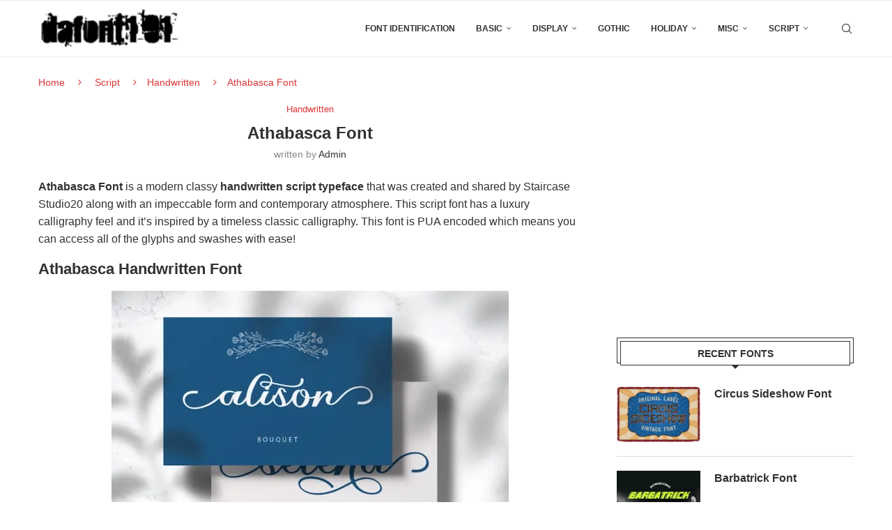

--- FILE ---
content_type: text/html; charset=UTF-8
request_url: https://dafont101.com/athabasca-font/
body_size: 18427
content:
<!DOCTYPE html>
<html lang="en-US">
<head>
    <meta charset="UTF-8">
    <meta http-equiv="X-UA-Compatible" content="IE=edge">
    <meta name="viewport" content="width=device-width, initial-scale=1">
    <link rel="profile" href="https://gmpg.org/xfn/11"/>
    <link rel="alternate" type="application/rss+xml" title=" RSS Feed"
          href="https://dafont101.com/feed/"/>
    <link rel="alternate" type="application/atom+xml" title=" Atom Feed"
          href="https://dafont101.com/feed/atom/"/>
    <link rel="pingback" href="https://dafont101.com/xmlrpc.php"/>
    <!--[if lt IE 9]>
	<script src="https://dafont101.com/wp-content/themes/soledad/js/html5.js"></script>
	<![endif]-->
	<meta name='robots' content='index, follow, max-image-preview:large, max-snippet:-1, max-video-preview:-1' />

	<!-- This site is optimized with the Yoast SEO plugin v26.6 - https://yoast.com/wordpress/plugins/seo/ -->
	<title>Athabasca Font - Dafont101.com</title>
	<meta name="description" content="Athabasca Font is a modern classy handwritten script typeface that was created and shared by Staircase Studio20 along with an impeccable form and contemporary atmosphere" />
	<link rel="canonical" href="https://dafont101.com/athabasca-font/" />
	<meta property="og:locale" content="en_US" />
	<meta property="og:type" content="article" />
	<meta property="og:title" content="Athabasca Font - Dafont101.com" />
	<meta property="og:description" content="Athabasca Font is a modern classy handwritten script typeface that was created and shared by Staircase Studio20 along with an impeccable form and contemporary atmosphere" />
	<meta property="og:url" content="https://dafont101.com/athabasca-font/" />
	<meta property="article:published_time" content="2022-04-06T00:44:03+00:00" />
	<meta property="og:image" content="https://i0.wp.com/dafont101.com/wp-content/uploads/2022/04/Athabasca-Font.jpg?fit=570%2C383&ssl=1" />
	<meta property="og:image:width" content="570" />
	<meta property="og:image:height" content="383" />
	<meta property="og:image:type" content="image/jpeg" />
	<meta name="author" content="admin" />
	<meta name="twitter:card" content="summary_large_image" />
	<meta name="twitter:label1" content="Written by" />
	<meta name="twitter:data1" content="admin" />
	<meta name="twitter:label2" content="Est. reading time" />
	<meta name="twitter:data2" content="2 minutes" />
	<script type="application/ld+json" class="yoast-schema-graph">{"@context":"https://schema.org","@graph":[{"@type":"Article","@id":"https://dafont101.com/athabasca-font/#article","isPartOf":{"@id":"https://dafont101.com/athabasca-font/"},"author":{"name":"admin","@id":"https://dafont101.com/#/schema/person/0a4906e52cd00354f8ed4b2bc13c1501"},"headline":"Athabasca Font","datePublished":"2022-04-06T00:44:03+00:00","mainEntityOfPage":{"@id":"https://dafont101.com/athabasca-font/"},"wordCount":140,"commentCount":0,"publisher":{"@id":"https://dafont101.com/#/schema/person/0a4906e52cd00354f8ed4b2bc13c1501"},"image":{"@id":"https://dafont101.com/athabasca-font/#primaryimage"},"thumbnailUrl":"https://i0.wp.com/dafont101.com/wp-content/uploads/2022/04/Athabasca-Font.jpg?fit=570%2C383&ssl=1","articleSection":["Handwritten"],"inLanguage":"en-US","potentialAction":[{"@type":"CommentAction","name":"Comment","target":["https://dafont101.com/athabasca-font/#respond"]}]},{"@type":"WebPage","@id":"https://dafont101.com/athabasca-font/","url":"https://dafont101.com/athabasca-font/","name":"Athabasca Font - Dafont101.com","isPartOf":{"@id":"https://dafont101.com/#website"},"primaryImageOfPage":{"@id":"https://dafont101.com/athabasca-font/#primaryimage"},"image":{"@id":"https://dafont101.com/athabasca-font/#primaryimage"},"thumbnailUrl":"https://i0.wp.com/dafont101.com/wp-content/uploads/2022/04/Athabasca-Font.jpg?fit=570%2C383&ssl=1","datePublished":"2022-04-06T00:44:03+00:00","description":"Athabasca Font is a modern classy handwritten script typeface that was created and shared by Staircase Studio20 along with an impeccable form and contemporary atmosphere","breadcrumb":{"@id":"https://dafont101.com/athabasca-font/#breadcrumb"},"inLanguage":"en-US","potentialAction":[{"@type":"ReadAction","target":["https://dafont101.com/athabasca-font/"]}]},{"@type":"ImageObject","inLanguage":"en-US","@id":"https://dafont101.com/athabasca-font/#primaryimage","url":"https://i0.wp.com/dafont101.com/wp-content/uploads/2022/04/Athabasca-Font.jpg?fit=570%2C383&ssl=1","contentUrl":"https://i0.wp.com/dafont101.com/wp-content/uploads/2022/04/Athabasca-Font.jpg?fit=570%2C383&ssl=1","width":570,"height":383,"caption":"Athabasca Font"},{"@type":"BreadcrumbList","@id":"https://dafont101.com/athabasca-font/#breadcrumb","itemListElement":[{"@type":"ListItem","position":1,"name":"Home","item":"https://dafont101.com/"},{"@type":"ListItem","position":2,"name":"Athabasca Font"}]},{"@type":"WebSite","@id":"https://dafont101.com/#website","url":"https://dafont101.com/","name":"Dafont101.com","description":"Download FREE Fonts","publisher":{"@id":"https://dafont101.com/#/schema/person/0a4906e52cd00354f8ed4b2bc13c1501"},"potentialAction":[{"@type":"SearchAction","target":{"@type":"EntryPoint","urlTemplate":"https://dafont101.com/?s={search_term_string}"},"query-input":{"@type":"PropertyValueSpecification","valueRequired":true,"valueName":"search_term_string"}}],"inLanguage":"en-US"},{"@type":["Person","Organization"],"@id":"https://dafont101.com/#/schema/person/0a4906e52cd00354f8ed4b2bc13c1501","name":"admin","image":{"@type":"ImageObject","inLanguage":"en-US","@id":"https://dafont101.com/#/schema/person/image/","url":"https://i0.wp.com/dafont101.com/wp-content/uploads/2020/12/cropped-logos.jpg?fit=426%2C120&ssl=1","contentUrl":"https://i0.wp.com/dafont101.com/wp-content/uploads/2020/12/cropped-logos.jpg?fit=426%2C120&ssl=1","width":426,"height":120,"caption":"admin"},"logo":{"@id":"https://dafont101.com/#/schema/person/image/"},"description":"Download the best free fonts for Mac &amp; Windows. Along with dozens of font categories like Script, Sans Serif, Serif, Handwriting, Calligraphy, Retro, Graffiti, and more.","sameAs":["https://dafont101.com"]}]}</script>
	<!-- / Yoast SEO plugin. -->


<link rel='dns-prefetch' href='//stats.wp.com' />
<link rel='preconnect' href='//i0.wp.com' />
<link rel='preconnect' href='//c0.wp.com' />
<link rel="alternate" type="application/rss+xml" title=" &raquo; Feed" href="https://dafont101.com/feed/" />
<link rel="alternate" type="application/rss+xml" title=" &raquo; Comments Feed" href="https://dafont101.com/comments/feed/" />
<link rel="alternate" type="application/rss+xml" title=" &raquo; Athabasca Font Comments Feed" href="https://dafont101.com/athabasca-font/feed/" />
<link rel="alternate" title="oEmbed (JSON)" type="application/json+oembed" href="https://dafont101.com/wp-json/oembed/1.0/embed?url=https%3A%2F%2Fdafont101.com%2Fathabasca-font%2F" />
<link rel="alternate" title="oEmbed (XML)" type="text/xml+oembed" href="https://dafont101.com/wp-json/oembed/1.0/embed?url=https%3A%2F%2Fdafont101.com%2Fathabasca-font%2F&#038;format=xml" />
<style id='wp-img-auto-sizes-contain-inline-css' type='text/css'>
img:is([sizes=auto i],[sizes^="auto," i]){contain-intrinsic-size:3000px 1500px}
/*# sourceURL=wp-img-auto-sizes-contain-inline-css */
</style>
<link rel='stylesheet' id='litespeed-cache-dummy-css' href='https://dafont101.com/wp-content/plugins/litespeed-cache/assets/css/litespeed-dummy.css?ver=6.9' type='text/css' media='all' />
<style id='wp-emoji-styles-inline-css' type='text/css'>

	img.wp-smiley, img.emoji {
		display: inline !important;
		border: none !important;
		box-shadow: none !important;
		height: 1em !important;
		width: 1em !important;
		margin: 0 0.07em !important;
		vertical-align: -0.1em !important;
		background: none !important;
		padding: 0 !important;
	}
/*# sourceURL=wp-emoji-styles-inline-css */
</style>
<link rel='stylesheet' id='wp-block-library-css' href='https://c0.wp.com/c/6.9/wp-includes/css/dist/block-library/style.min.css' type='text/css' media='all' />
<style id='global-styles-inline-css' type='text/css'>
:root{--wp--preset--aspect-ratio--square: 1;--wp--preset--aspect-ratio--4-3: 4/3;--wp--preset--aspect-ratio--3-4: 3/4;--wp--preset--aspect-ratio--3-2: 3/2;--wp--preset--aspect-ratio--2-3: 2/3;--wp--preset--aspect-ratio--16-9: 16/9;--wp--preset--aspect-ratio--9-16: 9/16;--wp--preset--color--black: #000000;--wp--preset--color--cyan-bluish-gray: #abb8c3;--wp--preset--color--white: #ffffff;--wp--preset--color--pale-pink: #f78da7;--wp--preset--color--vivid-red: #cf2e2e;--wp--preset--color--luminous-vivid-orange: #ff6900;--wp--preset--color--luminous-vivid-amber: #fcb900;--wp--preset--color--light-green-cyan: #7bdcb5;--wp--preset--color--vivid-green-cyan: #00d084;--wp--preset--color--pale-cyan-blue: #8ed1fc;--wp--preset--color--vivid-cyan-blue: #0693e3;--wp--preset--color--vivid-purple: #9b51e0;--wp--preset--gradient--vivid-cyan-blue-to-vivid-purple: linear-gradient(135deg,rgb(6,147,227) 0%,rgb(155,81,224) 100%);--wp--preset--gradient--light-green-cyan-to-vivid-green-cyan: linear-gradient(135deg,rgb(122,220,180) 0%,rgb(0,208,130) 100%);--wp--preset--gradient--luminous-vivid-amber-to-luminous-vivid-orange: linear-gradient(135deg,rgb(252,185,0) 0%,rgb(255,105,0) 100%);--wp--preset--gradient--luminous-vivid-orange-to-vivid-red: linear-gradient(135deg,rgb(255,105,0) 0%,rgb(207,46,46) 100%);--wp--preset--gradient--very-light-gray-to-cyan-bluish-gray: linear-gradient(135deg,rgb(238,238,238) 0%,rgb(169,184,195) 100%);--wp--preset--gradient--cool-to-warm-spectrum: linear-gradient(135deg,rgb(74,234,220) 0%,rgb(151,120,209) 20%,rgb(207,42,186) 40%,rgb(238,44,130) 60%,rgb(251,105,98) 80%,rgb(254,248,76) 100%);--wp--preset--gradient--blush-light-purple: linear-gradient(135deg,rgb(255,206,236) 0%,rgb(152,150,240) 100%);--wp--preset--gradient--blush-bordeaux: linear-gradient(135deg,rgb(254,205,165) 0%,rgb(254,45,45) 50%,rgb(107,0,62) 100%);--wp--preset--gradient--luminous-dusk: linear-gradient(135deg,rgb(255,203,112) 0%,rgb(199,81,192) 50%,rgb(65,88,208) 100%);--wp--preset--gradient--pale-ocean: linear-gradient(135deg,rgb(255,245,203) 0%,rgb(182,227,212) 50%,rgb(51,167,181) 100%);--wp--preset--gradient--electric-grass: linear-gradient(135deg,rgb(202,248,128) 0%,rgb(113,206,126) 100%);--wp--preset--gradient--midnight: linear-gradient(135deg,rgb(2,3,129) 0%,rgb(40,116,252) 100%);--wp--preset--font-size--small: 12px;--wp--preset--font-size--medium: 20px;--wp--preset--font-size--large: 32px;--wp--preset--font-size--x-large: 42px;--wp--preset--font-size--normal: 14px;--wp--preset--font-size--huge: 42px;--wp--preset--spacing--20: 0.44rem;--wp--preset--spacing--30: 0.67rem;--wp--preset--spacing--40: 1rem;--wp--preset--spacing--50: 1.5rem;--wp--preset--spacing--60: 2.25rem;--wp--preset--spacing--70: 3.38rem;--wp--preset--spacing--80: 5.06rem;--wp--preset--shadow--natural: 6px 6px 9px rgba(0, 0, 0, 0.2);--wp--preset--shadow--deep: 12px 12px 50px rgba(0, 0, 0, 0.4);--wp--preset--shadow--sharp: 6px 6px 0px rgba(0, 0, 0, 0.2);--wp--preset--shadow--outlined: 6px 6px 0px -3px rgb(255, 255, 255), 6px 6px rgb(0, 0, 0);--wp--preset--shadow--crisp: 6px 6px 0px rgb(0, 0, 0);}:where(.is-layout-flex){gap: 0.5em;}:where(.is-layout-grid){gap: 0.5em;}body .is-layout-flex{display: flex;}.is-layout-flex{flex-wrap: wrap;align-items: center;}.is-layout-flex > :is(*, div){margin: 0;}body .is-layout-grid{display: grid;}.is-layout-grid > :is(*, div){margin: 0;}:where(.wp-block-columns.is-layout-flex){gap: 2em;}:where(.wp-block-columns.is-layout-grid){gap: 2em;}:where(.wp-block-post-template.is-layout-flex){gap: 1.25em;}:where(.wp-block-post-template.is-layout-grid){gap: 1.25em;}.has-black-color{color: var(--wp--preset--color--black) !important;}.has-cyan-bluish-gray-color{color: var(--wp--preset--color--cyan-bluish-gray) !important;}.has-white-color{color: var(--wp--preset--color--white) !important;}.has-pale-pink-color{color: var(--wp--preset--color--pale-pink) !important;}.has-vivid-red-color{color: var(--wp--preset--color--vivid-red) !important;}.has-luminous-vivid-orange-color{color: var(--wp--preset--color--luminous-vivid-orange) !important;}.has-luminous-vivid-amber-color{color: var(--wp--preset--color--luminous-vivid-amber) !important;}.has-light-green-cyan-color{color: var(--wp--preset--color--light-green-cyan) !important;}.has-vivid-green-cyan-color{color: var(--wp--preset--color--vivid-green-cyan) !important;}.has-pale-cyan-blue-color{color: var(--wp--preset--color--pale-cyan-blue) !important;}.has-vivid-cyan-blue-color{color: var(--wp--preset--color--vivid-cyan-blue) !important;}.has-vivid-purple-color{color: var(--wp--preset--color--vivid-purple) !important;}.has-black-background-color{background-color: var(--wp--preset--color--black) !important;}.has-cyan-bluish-gray-background-color{background-color: var(--wp--preset--color--cyan-bluish-gray) !important;}.has-white-background-color{background-color: var(--wp--preset--color--white) !important;}.has-pale-pink-background-color{background-color: var(--wp--preset--color--pale-pink) !important;}.has-vivid-red-background-color{background-color: var(--wp--preset--color--vivid-red) !important;}.has-luminous-vivid-orange-background-color{background-color: var(--wp--preset--color--luminous-vivid-orange) !important;}.has-luminous-vivid-amber-background-color{background-color: var(--wp--preset--color--luminous-vivid-amber) !important;}.has-light-green-cyan-background-color{background-color: var(--wp--preset--color--light-green-cyan) !important;}.has-vivid-green-cyan-background-color{background-color: var(--wp--preset--color--vivid-green-cyan) !important;}.has-pale-cyan-blue-background-color{background-color: var(--wp--preset--color--pale-cyan-blue) !important;}.has-vivid-cyan-blue-background-color{background-color: var(--wp--preset--color--vivid-cyan-blue) !important;}.has-vivid-purple-background-color{background-color: var(--wp--preset--color--vivid-purple) !important;}.has-black-border-color{border-color: var(--wp--preset--color--black) !important;}.has-cyan-bluish-gray-border-color{border-color: var(--wp--preset--color--cyan-bluish-gray) !important;}.has-white-border-color{border-color: var(--wp--preset--color--white) !important;}.has-pale-pink-border-color{border-color: var(--wp--preset--color--pale-pink) !important;}.has-vivid-red-border-color{border-color: var(--wp--preset--color--vivid-red) !important;}.has-luminous-vivid-orange-border-color{border-color: var(--wp--preset--color--luminous-vivid-orange) !important;}.has-luminous-vivid-amber-border-color{border-color: var(--wp--preset--color--luminous-vivid-amber) !important;}.has-light-green-cyan-border-color{border-color: var(--wp--preset--color--light-green-cyan) !important;}.has-vivid-green-cyan-border-color{border-color: var(--wp--preset--color--vivid-green-cyan) !important;}.has-pale-cyan-blue-border-color{border-color: var(--wp--preset--color--pale-cyan-blue) !important;}.has-vivid-cyan-blue-border-color{border-color: var(--wp--preset--color--vivid-cyan-blue) !important;}.has-vivid-purple-border-color{border-color: var(--wp--preset--color--vivid-purple) !important;}.has-vivid-cyan-blue-to-vivid-purple-gradient-background{background: var(--wp--preset--gradient--vivid-cyan-blue-to-vivid-purple) !important;}.has-light-green-cyan-to-vivid-green-cyan-gradient-background{background: var(--wp--preset--gradient--light-green-cyan-to-vivid-green-cyan) !important;}.has-luminous-vivid-amber-to-luminous-vivid-orange-gradient-background{background: var(--wp--preset--gradient--luminous-vivid-amber-to-luminous-vivid-orange) !important;}.has-luminous-vivid-orange-to-vivid-red-gradient-background{background: var(--wp--preset--gradient--luminous-vivid-orange-to-vivid-red) !important;}.has-very-light-gray-to-cyan-bluish-gray-gradient-background{background: var(--wp--preset--gradient--very-light-gray-to-cyan-bluish-gray) !important;}.has-cool-to-warm-spectrum-gradient-background{background: var(--wp--preset--gradient--cool-to-warm-spectrum) !important;}.has-blush-light-purple-gradient-background{background: var(--wp--preset--gradient--blush-light-purple) !important;}.has-blush-bordeaux-gradient-background{background: var(--wp--preset--gradient--blush-bordeaux) !important;}.has-luminous-dusk-gradient-background{background: var(--wp--preset--gradient--luminous-dusk) !important;}.has-pale-ocean-gradient-background{background: var(--wp--preset--gradient--pale-ocean) !important;}.has-electric-grass-gradient-background{background: var(--wp--preset--gradient--electric-grass) !important;}.has-midnight-gradient-background{background: var(--wp--preset--gradient--midnight) !important;}.has-small-font-size{font-size: var(--wp--preset--font-size--small) !important;}.has-medium-font-size{font-size: var(--wp--preset--font-size--medium) !important;}.has-large-font-size{font-size: var(--wp--preset--font-size--large) !important;}.has-x-large-font-size{font-size: var(--wp--preset--font-size--x-large) !important;}
/*# sourceURL=global-styles-inline-css */
</style>

<style id='classic-theme-styles-inline-css' type='text/css'>
/*! This file is auto-generated */
.wp-block-button__link{color:#fff;background-color:#32373c;border-radius:9999px;box-shadow:none;text-decoration:none;padding:calc(.667em + 2px) calc(1.333em + 2px);font-size:1.125em}.wp-block-file__button{background:#32373c;color:#fff;text-decoration:none}
/*# sourceURL=/wp-includes/css/classic-themes.min.css */
</style>
<link rel='stylesheet' id='wpdm-fonticon-css' href='https://dafont101.com/wp-content/plugins/download-manager/assets/wpdm-iconfont/css/wpdm-icons.css?ver=6.9' type='text/css' media='all' />
<link rel='stylesheet' id='wpdm-front-css' href='https://dafont101.com/wp-content/plugins/download-manager/assets/css/front.min.css?ver=6.9' type='text/css' media='all' />
<link rel='stylesheet' id='penci-main-style-css' href='https://dafont101.com/wp-content/themes/soledad/main.css?ver=8.7.0' type='text/css' media='all' />
<link rel='stylesheet' id='penci-swiper-bundle-css' href='https://dafont101.com/wp-content/themes/soledad/css/swiper-bundle.min.css?ver=8.7.0' type='text/css' media='all' />
<link rel='stylesheet' id='penci-font-awesomeold-css' href='https://dafont101.com/wp-content/themes/soledad/css/font-awesome.4.7.0.swap.min.css?ver=4.7.0' type='text/css' media='all' />
<link rel='stylesheet' id='penci_icon-css' href='https://dafont101.com/wp-content/themes/soledad/css/penci-icon.css?ver=8.7.0' type='text/css' media='all' />
<link rel='stylesheet' id='penci_style-css' href='https://dafont101.com/wp-content/themes/soledad-child/style.css?ver=8.7.0' type='text/css' media='all' />
<link rel='stylesheet' id='penci_social_counter-css' href='https://dafont101.com/wp-content/themes/soledad/css/social-counter.css?ver=8.7.0' type='text/css' media='all' />
<link rel='stylesheet' id='forget-about-shortcode-buttons-css' href='https://dafont101.com/wp-content/plugins/forget-about-shortcode-buttons/public/css/button-styles.css?ver=2.1.3' type='text/css' media='all' />
<link rel='stylesheet' id='penci-soledad-parent-style-css' href='https://dafont101.com/wp-content/themes/soledad/style.css?ver=6.9' type='text/css' media='all' />
<script type="70f6147ff256cbdf0248ce0e-text/javascript" src="https://c0.wp.com/c/6.9/wp-includes/js/jquery/jquery.min.js" id="jquery-core-js"></script>
<script type="70f6147ff256cbdf0248ce0e-text/javascript" src="https://c0.wp.com/c/6.9/wp-includes/js/jquery/jquery-migrate.min.js" id="jquery-migrate-js"></script>
<script type="70f6147ff256cbdf0248ce0e-text/javascript" src="https://dafont101.com/wp-content/plugins/download-manager/assets/js/wpdm.min.js?ver=6.9" id="wpdm-frontend-js-js"></script>
<script type="70f6147ff256cbdf0248ce0e-text/javascript" id="wpdm-frontjs-js-extra">
/* <![CDATA[ */
var wpdm_url = {"home":"https://dafont101.com/","site":"https://dafont101.com/","ajax":"https://dafont101.com/wp-admin/admin-ajax.php"};
var wpdm_js = {"spinner":"\u003Ci class=\"wpdm-icon wpdm-sun wpdm-spin\"\u003E\u003C/i\u003E","client_id":"f0d2271102935802082cb151c0e004f2"};
var wpdm_strings = {"pass_var":"Password Verified!","pass_var_q":"Please click following button to start download.","start_dl":"Start Download"};
//# sourceURL=wpdm-frontjs-js-extra
/* ]]> */
</script>
<script type="70f6147ff256cbdf0248ce0e-text/javascript" src="https://dafont101.com/wp-content/plugins/download-manager/assets/js/front.min.js?ver=3.3.40" id="wpdm-frontjs-js"></script>
<link rel="https://api.w.org/" href="https://dafont101.com/wp-json/" /><link rel="alternate" title="JSON" type="application/json" href="https://dafont101.com/wp-json/wp/v2/posts/5516" /><link rel="EditURI" type="application/rsd+xml" title="RSD" href="https://dafont101.com/xmlrpc.php?rsd" />
<meta name="generator" content="WordPress 6.9" />
<meta name="generator" content="Soledad 8.7.0" />
<link rel='shortlink' href='https://dafont101.com/?p=5516' />
	<style>img#wpstats{display:none}</style>
		<meta name="google-site-verification" content="50p6hxcfTdlGHkx7614cpZmxA0cF0RE_okRNjkw_ENk" />

<!-- Google tag (gtag.js) -->
<script async src="https://www.googletagmanager.com/gtag/js?id=G-CM1T3D0ZJJ" type="70f6147ff256cbdf0248ce0e-text/javascript"></script>
<script type="70f6147ff256cbdf0248ce0e-text/javascript">
  window.dataLayer = window.dataLayer || [];
  function gtag(){dataLayer.push(arguments);}
  gtag('js', new Date());

  gtag('config', 'G-CM1T3D0ZJJ');
</script><style id="penci-custom-style" type="text/css">body{ --pcbg-cl: #fff; --pctext-cl: #313131; --pcborder-cl: #dedede; --pcheading-cl: #313131; --pcmeta-cl: #888888; --pcaccent-cl: #6eb48c; --pcbody-font: 'PT Serif', serif; --pchead-font: 'Raleway', sans-serif; --pchead-wei: bold; --pcava_bdr:10px;--pcajs_fvw:470px;--pcajs_fvmw:220px; } .single.penci-body-single-style-5 #header, .single.penci-body-single-style-6 #header, .single.penci-body-single-style-10 #header, .single.penci-body-single-style-5 .pc-wrapbuilder-header, .single.penci-body-single-style-6 .pc-wrapbuilder-header, .single.penci-body-single-style-10 .pc-wrapbuilder-header { --pchd-mg: 40px; } .fluid-width-video-wrapper > div { position: absolute; left: 0; right: 0; top: 0; width: 100%; height: 100%; } .yt-video-place { position: relative; text-align: center; } .yt-video-place.embed-responsive .start-video { display: block; top: 0; left: 0; bottom: 0; right: 0; position: absolute; transform: none; } .yt-video-place.embed-responsive .start-video img { margin: 0; padding: 0; top: 50%; display: inline-block; position: absolute; left: 50%; transform: translate(-50%, -50%); width: 68px; height: auto; } .mfp-bg { top: 0; left: 0; width: 100%; height: 100%; z-index: 9999999; overflow: hidden; position: fixed; background: #0b0b0b; opacity: .8; filter: alpha(opacity=80) } .mfp-wrap { top: 0; left: 0; width: 100%; height: 100%; z-index: 9999999; position: fixed; outline: none !important; -webkit-backface-visibility: hidden } body { --pcbody-font: Arial, Helvetica, sans-serif; } p{ line-height: 1.8; } .penci-hide-tagupdated{ display: none !important; } body, .widget ul li a{ font-size: 16px; } .widget ul li, .widget ol li, .post-entry, p, .post-entry p { font-size: 16px; line-height: 1.8; } .archive-box span, .archive-box h1{ text-transform: none; } .widget ul li, .widget ol li, .post-entry, p, .post-entry p{ line-height: 1.6; } .featured-area.featured-style-42 .item-inner-content, .featured-style-41 .swiper-slide, .slider-40-wrapper .nav-thumb-creative .thumb-container:after,.penci-slider44-t-item:before,.penci-slider44-main-wrapper .item, .featured-area .penci-image-holder, .featured-area .penci-slider4-overlay, .featured-area .penci-slide-overlay .overlay-link, .featured-style-29 .featured-slider-overlay, .penci-slider38-overlay{ border-radius: ; -webkit-border-radius: ; } .penci-featured-content-right:before{ border-top-right-radius: ; border-bottom-right-radius: ; } .penci-flat-overlay .penci-slide-overlay .penci-mag-featured-content:before{ border-bottom-left-radius: ; border-bottom-right-radius: ; } .container-single .post-image{ border-radius: ; -webkit-border-radius: ; } .penci-mega-post-inner, .penci-mega-thumbnail .penci-image-holder{ border-radius: ; -webkit-border-radius: ; } .penci-container-inside.penci-breadcrumb i, .container.penci-breadcrumb i, .penci-container-inside.penci-breadcrumb span, .penci-container-inside.penci-breadcrumb span a, .penci-container-inside.penci-breadcrumb a, .container.penci-breadcrumb span, .container.penci-breadcrumb span a, .container.penci-breadcrumb a{ font-size: 14px; } .penci-container-inside.penci-breadcrumb i, .container.penci-breadcrumb i, .penci-container-inside.penci-breadcrumb span, .penci-container-inside.penci-breadcrumb span a, .penci-container-inside.penci-breadcrumb a,.container.penci-breadcrumb span, .container.penci-breadcrumb span a, .container.penci-breadcrumb a{ color: #dd3333; } #penci-login-popup:before{ opacity: ; } .header-slogan .header-slogan-text:before, .header-slogan .header-slogan-text:after{ content: none; } .penci-header-signup-form { padding-top: px; padding-bottom: px; } .penci-slide-overlay .overlay-link, .penci-slider38-overlay, .penci-flat-overlay .penci-slide-overlay .penci-mag-featured-content:before, .slider-40-wrapper .list-slider-creative .item-slider-creative .img-container:before { opacity: ; } .penci-item-mag:hover .penci-slide-overlay .overlay-link, .featured-style-38 .item:hover .penci-slider38-overlay, .penci-flat-overlay .penci-item-mag:hover .penci-slide-overlay .penci-mag-featured-content:before { opacity: ; } .penci-featured-content .featured-slider-overlay { opacity: ; } .slider-40-wrapper .list-slider-creative .item-slider-creative:hover .img-container:before { opacity:; } .featured-style-29 .featured-slider-overlay { opacity: ; } .header-standard h2, .header-standard .post-title, .header-standard h2 a, .pc_titlebig_standard { text-transform: none; } .penci-standard-cat .cat > a.penci-cat-name { color: #dd3333; } .penci-standard-cat .cat:before, .penci-standard-cat .cat:after { background-color: #dd3333; } .header-standard .author-post span a{ color: #dd3333; } .penci_grid_title a, .penci-grid li .item h2 a, .penci-masonry .item-masonry h2 a, .grid-mixed .mixed-detail h2 a, .overlay-header-box .overlay-title a { text-transform: none; } .penci-featured-infor .cat a.penci-cat-name, .penci-grid .cat a.penci-cat-name, .penci-masonry .cat a.penci-cat-name, .penci-featured-infor .cat a.penci-cat-name { color: #dd3333; } .penci-featured-infor .cat a.penci-cat-name:after, .penci-grid .cat a.penci-cat-name:after, .penci-masonry .cat a.penci-cat-name:after, .penci-featured-infor .cat a.penci-cat-name:after{ border-color: #dd3333; } .grid-post-box-meta span a, .grid-mixed .penci-post-box-meta .penci-box-meta a{ color: #dd3333; } .penci-grid li.typography-style .overlay-typography { opacity: ; } .penci-grid li.typography-style:hover .overlay-typography { opacity: ; } .container-single .penci-standard-cat .cat > a.penci-cat-name { color: #dd3333; } .container-single .penci-standard-cat .cat:before, .container-single .penci-standard-cat .cat:after { background-color: #dd3333; } .author-content h5{ text-transform: none; } .container-single .item-related h3 a { text-transform: none; } .post-entry a, .container-single .post-entry a{ color: #dd3333; } @media only screen and (max-width: 479px) { .penci-rlt-popup{ display: none !important; } } .item-related h3 a{ color: #ea6035; } .home-featured-cat-content .mag-photo .mag-overlay-photo { opacity: ; } .home-featured-cat-content .mag-photo:hover .mag-overlay-photo { opacity: ; } .inner-item-portfolio:hover .penci-portfolio-thumbnail a:after { opacity: ; } body { --pcdm_btnbg: rgba(0, 0, 0, .1); --pcdm_btnd: #666; --pcdm_btndbg: #fff; --pcdm_btnn: var(--pctext-cl); --pcdm_btnnbg: var(--pcbg-cl); } body.pcdm-enable { --pcbg-cl: #000000; --pcbg-l-cl: #1a1a1a; --pcbg-d-cl: #000000; --pctext-cl: #fff; --pcborder-cl: #313131; --pcborders-cl: #3c3c3c; --pcheading-cl: rgba(255,255,255,0.9); --pcmeta-cl: #999999; --pcl-cl: #fff; --pclh-cl: #6eb48c; --pcaccent-cl: #6eb48c; background-color: var(--pcbg-cl); color: var(--pctext-cl); } body.pcdark-df.pcdm-enable.pclight-mode { --pcbg-cl: #fff; --pctext-cl: #313131; --pcborder-cl: #dedede; --pcheading-cl: #313131; --pcmeta-cl: #888888; --pcaccent-cl: #6eb48c; }</style>        <link rel="shortcut icon" href="https://dafont101.com/wp-content/uploads/2020/12/favicon.jpg"
              type="image/x-icon"/>
        <link rel="apple-touch-icon" sizes="180x180" href="https://dafont101.com/wp-content/uploads/2020/12/favicon.jpg">
	<script type="70f6147ff256cbdf0248ce0e-text/javascript">
var penciBlocksArray=[];
var portfolioDataJs = portfolioDataJs || [];var PENCILOCALCACHE = {};
		(function () {
				"use strict";
		
				PENCILOCALCACHE = {
					data: {},
					remove: function ( ajaxFilterItem ) {
						delete PENCILOCALCACHE.data[ajaxFilterItem];
					},
					exist: function ( ajaxFilterItem ) {
						return PENCILOCALCACHE.data.hasOwnProperty( ajaxFilterItem ) && PENCILOCALCACHE.data[ajaxFilterItem] !== null;
					},
					get: function ( ajaxFilterItem ) {
						return PENCILOCALCACHE.data[ajaxFilterItem];
					},
					set: function ( ajaxFilterItem, cachedData ) {
						PENCILOCALCACHE.remove( ajaxFilterItem );
						PENCILOCALCACHE.data[ajaxFilterItem] = cachedData;
					}
				};
			}
		)();function penciBlock() {
		    this.atts_json = '';
		    this.content = '';
		}</script>
<script type="application/ld+json">{
    "@context": "https:\/\/schema.org\/",
    "@type": "organization",
    "@id": "#organization",
    "logo": {
        "@type": "ImageObject",
        "url": "https:\/\/dafont101.com\/wp-content\/uploads\/2025\/08\/dafont101-logo.jpeg"
    },
    "url": "https:\/\/dafont101.com\/",
    "name": "",
    "description": "Download FREE Fonts"
}</script><script type="application/ld+json">{
    "@context": "https:\/\/schema.org\/",
    "@type": "WebSite",
    "name": "",
    "alternateName": "Download FREE Fonts",
    "url": "https:\/\/dafont101.com\/"
}</script><script type="application/ld+json">{
    "@context": "https:\/\/schema.org\/",
    "@type": "BlogPosting",
    "headline": "Athabasca Font",
    "description": "Athabasca Font is a modern classy handwritten script typeface that was created and shared by Staircase Studio20 along with an impeccable form and contemporary atmosphere. This script font has a&hellip;",
    "datePublished": "2022-04-06T00:44:03+00:00",
    "datemodified": "2022-04-06T00:44:03+00:00",
    "mainEntityOfPage": "https:\/\/dafont101.com\/athabasca-font\/",
    "image": {
        "@type": "ImageObject",
        "url": "https:\/\/i0.wp.com\/dafont101.com\/wp-content\/uploads\/2022\/04\/Athabasca-Font.jpg?fit=570%2C383&ssl=1",
        "width": 570,
        "height": 383
    },
    "publisher": {
        "@type": "Organization",
        "name": "",
        "logo": {
            "@type": "ImageObject",
            "url": "https:\/\/dafont101.com\/wp-content\/uploads\/2025\/08\/dafont101-logo.jpeg"
        }
    },
    "author": {
        "@type": "Person",
        "@id": "#person-admin",
        "name": "admin",
        "url": "https:\/\/dafont101.com\/author\/admin\/"
    }
}</script><script type="application/ld+json">{
    "@context": "https:\/\/schema.org\/",
    "@type": "BreadcrumbList",
    "itemListElement": [
        {
            "@type": "ListItem",
            "position": 1,
            "item": {
                "@id": "https:\/\/dafont101.com",
                "name": "Home"
            }
        },
        {
            "@type": "ListItem",
            "position": 2,
            "item": {
                "@id": "https:\/\/dafont101.com\/script-fonts\/",
                "name": "Script"
            }
        },
        {
            "@type": "ListItem",
            "position": 3,
            "item": {
                "@id": "https:\/\/dafont101.com\/script-fonts\/handwritten-fonts\/",
                "name": "Handwritten"
            }
        },
        {
            "@type": "ListItem",
            "position": 4,
            "item": {
                "@id": "https:\/\/dafont101.com\/athabasca-font\/",
                "name": "Athabasca Font"
            }
        }
    ]
}</script><meta name="generator" content="WordPress Download Manager 3.3.40" />
                <style>
        /* WPDM Link Template Styles */        </style>
                <style>

            :root {
                --color-primary: #ddc296;
                --color-primary-rgb: 221, 194, 150;
                --color-primary-hover: #e2b541;
                --color-primary-active: #4a8eff;
                --clr-sec: #adadad;
                --clr-sec-rgb: 173, 173, 173;
                --clr-sec-hover: #dd9933;
                --clr-sec-active: #1e73be;
                --color-secondary: #adadad;
                --color-secondary-rgb: 173, 173, 173;
                --color-secondary-hover: #dd9933;
                --color-secondary-active: #1e73be;
                --color-success: #18ce0f;
                --color-success-rgb: 24, 206, 15;
                --color-success-hover: #18ce0f;
                --color-success-active: #18ce0f;
                --color-info: #c1c1c1;
                --color-info-rgb: 193, 193, 193;
                --color-info-hover: #2CA8FF;
                --color-info-active: #adadad;
                --color-warning: #FFB236;
                --color-warning-rgb: 255, 178, 54;
                --color-warning-hover: #FFB236;
                --color-warning-active: #FFB236;
                --color-danger: #ff5062;
                --color-danger-rgb: 255, 80, 98;
                --color-danger-hover: #ff5062;
                --color-danger-active: #ff5062;
                --color-green: #30b570;
                --color-blue: #0073ff;
                --color-purple: #8557D3;
                --color-red: #ff5062;
                --color-muted: rgba(69, 89, 122, 0.6);
                --wpdm-font: "-apple-system", -apple-system, BlinkMacSystemFont, "Segoe UI", Roboto, Helvetica, Arial, sans-serif, "Apple Color Emoji", "Segoe UI Emoji", "Segoe UI Symbol";
            }

            .wpdm-download-link.btn.btn-success.btn-lg {
                border-radius: 4px;
            }


        </style>
        <link rel='stylesheet' id='jetpack-swiper-library-css' href='https://c0.wp.com/p/jetpack/15.3.1/_inc/blocks/swiper.css' type='text/css' media='all' />
<link rel='stylesheet' id='jetpack-carousel-css' href='https://c0.wp.com/p/jetpack/15.3.1/modules/carousel/jetpack-carousel.css' type='text/css' media='all' />
</head>

<body class="wp-singular post-template-default single single-post postid-5516 single-format-standard wp-custom-logo wp-theme-soledad wp-child-theme-soledad-child penci-disable-desc-collapse soledad-ver-8-7-0 pclight-mode penci-hide-pthumb pcmn-drdw-style-slide_down pchds-default">
<div id="soledad_wrapper" class="wrapper-boxed header-style-header-6 penci-hlogo-center header-search-style-default">
	<div class="penci-header-wrap"><header id="header" class="header-header-6 has-bottom-line" itemscope="itemscope" itemtype="https://schema.org/WPHeader">
							<nav id="navigation" class="header-layout-bottom header-6 menu-style-3" role="navigation" itemscope itemtype="https://schema.org/SiteNavigationElement">
            <div class="container">
                <div class="button-menu-mobile header-6"><svg width=18px height=18px viewBox="0 0 512 384" version=1.1 xmlns=http://www.w3.org/2000/svg xmlns:xlink=http://www.w3.org/1999/xlink><g stroke=none stroke-width=1 fill-rule=evenodd><g transform="translate(0.000000, 0.250080)"><rect x=0 y=0 width=512 height=62></rect><rect x=0 y=161 width=512 height=62></rect><rect x=0 y=321 width=512 height=62></rect></g></g></svg></div>
				<div id="logo">
	    <a href="https://dafont101.com/">
        <img class="penci-mainlogo penci-limg penci-logo"  src="https://dafont101.com/wp-content/uploads/2025/08/dafont101-logo.jpeg"
             alt="" width="426"
             height="118"/>
		    </a>
	</div>
<ul id="menu-m1" class="menu"><li id="menu-item-10679" class="menu-item menu-item-type-taxonomy menu-item-object-category ajax-mega-menu menu-item-10679"><a href="https://dafont101.com/font-identification/">Font Identification</a></li>
<li id="menu-item-220" class="menu-item menu-item-type-taxonomy menu-item-object-category menu-item-has-children ajax-mega-menu menu-item-220"><a href="https://dafont101.com/basic-fonts/">Basic</a>
<ul class="sub-menu">
	<li id="menu-item-221" class="menu-item menu-item-type-taxonomy menu-item-object-category ajax-mega-menu menu-item-221"><a href="https://dafont101.com/basic-fonts/sans-serif-fonts/">Sans Serif</a></li>
	<li id="menu-item-222" class="menu-item menu-item-type-taxonomy menu-item-object-category ajax-mega-menu menu-item-222"><a href="https://dafont101.com/basic-fonts/serif-fonts/">Serif</a></li>
	<li id="menu-item-223" class="menu-item menu-item-type-taxonomy menu-item-object-category ajax-mega-menu menu-item-223"><a href="https://dafont101.com/basic-fonts/slab-serif-fonts/">Slab Serif</a></li>
</ul>
</li>
<li id="menu-item-228" class="menu-item menu-item-type-taxonomy menu-item-object-category menu-item-has-children ajax-mega-menu menu-item-228"><a href="https://dafont101.com/display-fonts/">Display</a>
<ul class="sub-menu">
	<li id="menu-item-225" class="menu-item menu-item-type-taxonomy menu-item-object-category ajax-mega-menu menu-item-225"><a href="https://dafont101.com/dingbats-fonts/">Dingbats</a></li>
	<li id="menu-item-226" class="menu-item menu-item-type-taxonomy menu-item-object-category ajax-mega-menu menu-item-226"><a href="https://dafont101.com/dingbats-fonts/logos-fonts/">Logos</a></li>
	<li id="menu-item-227" class="menu-item menu-item-type-taxonomy menu-item-object-category ajax-mega-menu menu-item-227"><a href="https://dafont101.com/dingbats-fonts/pirates-fonts/">Pirates</a></li>
	<li id="menu-item-229" class="menu-item menu-item-type-taxonomy menu-item-object-category ajax-mega-menu menu-item-229"><a href="https://dafont101.com/display-fonts/3d-fonts/">3D Fonts</a></li>
	<li id="menu-item-230" class="menu-item menu-item-type-taxonomy menu-item-object-category ajax-mega-menu menu-item-230"><a href="https://dafont101.com/display-fonts/vintage-fonts/">Vintage</a></li>
	<li id="menu-item-231" class="menu-item menu-item-type-taxonomy menu-item-object-category ajax-mega-menu menu-item-231"><a href="https://dafont101.com/fancy-fonts/">Fancy</a></li>
	<li id="menu-item-232" class="menu-item menu-item-type-taxonomy menu-item-object-category ajax-mega-menu menu-item-232"><a href="https://dafont101.com/fancy-fonts/cartoon-fonts/">Cartoon</a></li>
	<li id="menu-item-233" class="menu-item menu-item-type-taxonomy menu-item-object-category ajax-mega-menu menu-item-233"><a href="https://dafont101.com/fancy-fonts/comic-fonts/">Comic</a></li>
	<li id="menu-item-234" class="menu-item menu-item-type-taxonomy menu-item-object-category ajax-mega-menu menu-item-234"><a href="https://dafont101.com/fancy-fonts/decorative-fonts/">Decorative</a></li>
	<li id="menu-item-235" class="menu-item menu-item-type-taxonomy menu-item-object-category ajax-mega-menu menu-item-235"><a href="https://dafont101.com/fancy-fonts/destroy-fonts/">Destroy</a></li>
	<li id="menu-item-236" class="menu-item menu-item-type-taxonomy menu-item-object-category ajax-mega-menu menu-item-236"><a href="https://dafont101.com/fancy-fonts/groovy-fonts/">Groovy</a></li>
	<li id="menu-item-237" class="menu-item menu-item-type-taxonomy menu-item-object-category ajax-mega-menu menu-item-237"><a href="https://dafont101.com/fancy-fonts/horror-fonts/">Horror</a></li>
	<li id="menu-item-238" class="menu-item menu-item-type-taxonomy menu-item-object-category ajax-mega-menu menu-item-238"><a href="https://dafont101.com/fancy-fonts/stencil-fonts/">Stencil</a></li>
	<li id="menu-item-239" class="menu-item menu-item-type-taxonomy menu-item-object-category ajax-mega-menu menu-item-239"><a href="https://dafont101.com/fancy-fonts/western-fonts/">Western</a></li>
</ul>
</li>
<li id="menu-item-240" class="menu-item menu-item-type-taxonomy menu-item-object-category ajax-mega-menu menu-item-240"><a href="https://dafont101.com/gothic-fonts/">Gothic</a></li>
<li id="menu-item-241" class="menu-item menu-item-type-taxonomy menu-item-object-category menu-item-has-children ajax-mega-menu menu-item-241"><a href="https://dafont101.com/holiday-fonts/">Holiday</a>
<ul class="sub-menu">
	<li id="menu-item-242" class="menu-item menu-item-type-taxonomy menu-item-object-category ajax-mega-menu menu-item-242"><a href="https://dafont101.com/holiday-fonts/christmas-fonts/">Christmas</a></li>
	<li id="menu-item-243" class="menu-item menu-item-type-taxonomy menu-item-object-category ajax-mega-menu menu-item-243"><a href="https://dafont101.com/holiday-fonts/valentine-fonts/">Valentine</a></li>
</ul>
</li>
<li id="menu-item-244" class="menu-item menu-item-type-taxonomy menu-item-object-category menu-item-has-children ajax-mega-menu menu-item-244"><a href="https://dafont101.com/misc-fonts/">Misc</a>
<ul class="sub-menu">
	<li id="menu-item-245" class="menu-item menu-item-type-taxonomy menu-item-object-category ajax-mega-menu menu-item-245"><a href="https://dafont101.com/misc-fonts/blackletter-fonts/">Blackletter</a></li>
	<li id="menu-item-246" class="menu-item menu-item-type-taxonomy menu-item-object-category ajax-mega-menu menu-item-246"><a href="https://dafont101.com/misc-fonts/disney-fonts/">Disney</a></li>
	<li id="menu-item-247" class="menu-item menu-item-type-taxonomy menu-item-object-category ajax-mega-menu menu-item-247"><a href="https://dafont101.com/misc-fonts/non-western-fonts/">Non Western</a></li>
	<li id="menu-item-248" class="menu-item menu-item-type-taxonomy menu-item-object-category ajax-mega-menu menu-item-248"><a href="https://dafont101.com/misc-fonts/retro-fonts/">Retro</a></li>
	<li id="menu-item-249" class="menu-item menu-item-type-taxonomy menu-item-object-category ajax-mega-menu menu-item-249"><a href="https://dafont101.com/misc-fonts/star-wars-fonts/">Star Wars</a></li>
	<li id="menu-item-250" class="menu-item menu-item-type-taxonomy menu-item-object-category ajax-mega-menu menu-item-250"><a href="https://dafont101.com/misc-fonts/techno-fonts/">Techno</a></li>
	<li id="menu-item-251" class="menu-item menu-item-type-taxonomy menu-item-object-category ajax-mega-menu menu-item-251"><a href="https://dafont101.com/misc-fonts/typewriter-fonts/">Typewriter</a></li>
</ul>
</li>
<li id="menu-item-256" class="menu-item menu-item-type-taxonomy menu-item-object-category current-post-ancestor menu-item-has-children ajax-mega-menu menu-item-256"><a href="https://dafont101.com/script-fonts/">Script</a>
<ul class="sub-menu">
	<li id="menu-item-257" class="menu-item menu-item-type-taxonomy menu-item-object-category ajax-mega-menu menu-item-257"><a href="https://dafont101.com/script-fonts/brush-fonts/">Brush</a></li>
	<li id="menu-item-258" class="menu-item menu-item-type-taxonomy menu-item-object-category ajax-mega-menu menu-item-258"><a href="https://dafont101.com/script-fonts/calligraphy-fonts/">Calligraphy</a></li>
	<li id="menu-item-259" class="menu-item menu-item-type-taxonomy menu-item-object-category ajax-mega-menu menu-item-259"><a href="https://dafont101.com/script-fonts/graffiti-fonts/">Graffiti</a></li>
	<li id="menu-item-260" class="menu-item menu-item-type-taxonomy menu-item-object-category current-post-ancestor current-menu-parent current-post-parent ajax-mega-menu menu-item-260"><a href="https://dafont101.com/script-fonts/handwritten-fonts/">Handwritten</a></li>
	<li id="menu-item-261" class="menu-item menu-item-type-taxonomy menu-item-object-category ajax-mega-menu menu-item-261"><a href="https://dafont101.com/script-fonts/monoline-fonts/">Monoline</a></li>
	<li id="menu-item-262" class="menu-item menu-item-type-taxonomy menu-item-object-category ajax-mega-menu menu-item-262"><a href="https://dafont101.com/script-fonts/old-school-fonts/">Old School</a></li>
	<li id="menu-item-263" class="menu-item menu-item-type-taxonomy menu-item-object-category ajax-mega-menu menu-item-263"><a href="https://dafont101.com/script-fonts/various-fonts/">Various</a></li>
</ul>
</li>
</ul><div id="top-search" class="penci-top-search pcheader-icon top-search-classes">
    <a href="#" class="search-click" aria-label="Search">
        <i class="penciicon-magnifiying-glass"></i>
    </a>
    <div class="show-search pcbds-default">
        		            <form role="search" method="get" class="pc-searchform"
                  action="https://dafont101.com/">
                <div class="pc-searchform-inner">
                    <input type="text" class="search-input"
                           placeholder="Type and hit enter..." name="s"/>
                    <i class="penciicon-magnifiying-glass"></i>
                    <button type="submit"
                            class="searchsubmit penci-ele-btn">Search</button>
                </div>
            </form>
					        <a href="#" aria-label="Search" class="search-click close-search"><i class="penciicon-close-button"></i></a>
    </div>
</div>

				
            </div>
        </nav><!-- End Navigation -->
			</header>
<!-- end #header -->

</div>
<div class="penci-single-wrapper">
    <div class="penci-single-block">
					                <div class="container penci-breadcrumb single-breadcrumb">
                    <span><a class="crumb"
                             href="https://dafont101.com/">Home</a></span><i class="penci-faicon fa fa-angle-right" ></i>					<span><a class="crumb" href="https://dafont101.com/script-fonts/">Script</a></span><i class="penci-faicon fa fa-angle-right" ></i></i><span><a class="crumb" href="https://dafont101.com/script-fonts/handwritten-fonts/">Handwritten</a></span><i class="penci-faicon fa fa-angle-right" ></i></i><span>Athabasca Font</span>                </div>
					
		
        <div class="container container-single penci_sidebar  penci-enable-lightbox">
            <div id="main">
                <div class="theiaStickySidebar">

					
																	<article id="post-5516" class="post type-post status-publish">

	
		
            <div class="header-standard header-classic single-header">
								                    <div class="penci-standard-cat"><span class="cat"><a style="" class="penci-cat-name penci-cat-9" href="https://dafont101.com/script-fonts/handwritten-fonts/"  rel="category tag"><span style="">Handwritten</span></a></span></div>
				

                <h1 class="post-title single-post-title entry-title">Athabasca Font</h1>

										<div class="penci-hide-tagupdated">
			<span class="author-italic author vcard">by 										<a class="author-url url fn n"
											href="https://dafont101.com/author/admin/">admin</a>
									</span>
			<time class="entry-date published" datetime="2022-04-06T00:44:03+00:00">April 6, 2022</time>		</div>
							                    <div class="post-box-meta-single">
						                            <span class="author-post byline"><span
                                        class="author vcard">written by                                         <a class="author-url url fn n"
                                           href="https://dafont101.com/author/admin/">admin</a>
									</span>
                            </span>
																																										                    </div>
								            </div>

			
			
			
		
		
										
		
	
	
	
	    <div class="post-entry blockquote-style-1 ">
        <div class="inner-post-entry entry-content" id="penci-post-entry-inner">

			<i class="penci-post-countview-number-check" style="display:none">513</i>
			<p><strong>Athabasca Font</strong> is a modern classy <strong>handwritten script typeface</strong> that was created and shared by Staircase Studio20 along with an impeccable form and contemporary atmosphere. This script font has a luxury calligraphy feel and it&#8217;s inspired by a timeless classic calligraphy. This font is PUA encoded which means you can access all of the glyphs and swashes with ease!</p>
<h2>Athabasca Handwritten Font</h2>
<p><img data-recalc-dims="1" decoding="async" data-attachment-id="5517" data-permalink="https://dafont101.com/athabasca-font/athabasca-font-download/" data-orig-file="https://i0.wp.com/dafont101.com/wp-content/uploads/2022/04/Athabasca-Font-download.jpg?fit=570%2C381&amp;ssl=1" data-orig-size="570,381" data-comments-opened="1" data-image-meta="{&quot;aperture&quot;:&quot;0&quot;,&quot;credit&quot;:&quot;&quot;,&quot;camera&quot;:&quot;&quot;,&quot;caption&quot;:&quot;&quot;,&quot;created_timestamp&quot;:&quot;0&quot;,&quot;copyright&quot;:&quot;&quot;,&quot;focal_length&quot;:&quot;0&quot;,&quot;iso&quot;:&quot;0&quot;,&quot;shutter_speed&quot;:&quot;0&quot;,&quot;title&quot;:&quot;&quot;,&quot;orientation&quot;:&quot;0&quot;}" data-image-title="Athabasca Font download" data-image-description="" data-image-caption="" data-medium-file="https://i0.wp.com/dafont101.com/wp-content/uploads/2022/04/Athabasca-Font-download.jpg?fit=300%2C201&amp;ssl=1" data-large-file="https://i0.wp.com/dafont101.com/wp-content/uploads/2022/04/Athabasca-Font-download.jpg?fit=570%2C381&amp;ssl=1" class="aligncenter size-full wp-image-5517" src="https://i0.wp.com/dafont101.com/wp-content/uploads/2022/04/Athabasca-Font-download.jpg?resize=570%2C381&#038;ssl=1" alt="Athabasca Font download" width="570" height="381" srcset="https://i0.wp.com/dafont101.com/wp-content/uploads/2022/04/Athabasca-Font-download.jpg?w=570&amp;ssl=1 570w, https://i0.wp.com/dafont101.com/wp-content/uploads/2022/04/Athabasca-Font-download.jpg?resize=300%2C201&amp;ssl=1 300w, https://i0.wp.com/dafont101.com/wp-content/uploads/2022/04/Athabasca-Font-download.jpg?resize=263%2C175&amp;ssl=1 263w" sizes="(max-width: 570px) 100vw, 570px" /></p>
<p><img data-recalc-dims="1" loading="lazy" decoding="async" data-attachment-id="5518" data-permalink="https://dafont101.com/athabasca-font/athabasca-font-free/" data-orig-file="https://i0.wp.com/dafont101.com/wp-content/uploads/2022/04/Athabasca-Font-free.jpg?fit=570%2C381&amp;ssl=1" data-orig-size="570,381" data-comments-opened="1" data-image-meta="{&quot;aperture&quot;:&quot;0&quot;,&quot;credit&quot;:&quot;&quot;,&quot;camera&quot;:&quot;&quot;,&quot;caption&quot;:&quot;&quot;,&quot;created_timestamp&quot;:&quot;0&quot;,&quot;copyright&quot;:&quot;&quot;,&quot;focal_length&quot;:&quot;0&quot;,&quot;iso&quot;:&quot;0&quot;,&quot;shutter_speed&quot;:&quot;0&quot;,&quot;title&quot;:&quot;&quot;,&quot;orientation&quot;:&quot;0&quot;}" data-image-title="Athabasca Font free" data-image-description="" data-image-caption="" data-medium-file="https://i0.wp.com/dafont101.com/wp-content/uploads/2022/04/Athabasca-Font-free.jpg?fit=300%2C201&amp;ssl=1" data-large-file="https://i0.wp.com/dafont101.com/wp-content/uploads/2022/04/Athabasca-Font-free.jpg?fit=570%2C381&amp;ssl=1" class="aligncenter size-full wp-image-5518" src="https://i0.wp.com/dafont101.com/wp-content/uploads/2022/04/Athabasca-Font-free.jpg?resize=570%2C381&#038;ssl=1" alt="Athabasca Font free" width="570" height="381" srcset="https://i0.wp.com/dafont101.com/wp-content/uploads/2022/04/Athabasca-Font-free.jpg?w=570&amp;ssl=1 570w, https://i0.wp.com/dafont101.com/wp-content/uploads/2022/04/Athabasca-Font-free.jpg?resize=300%2C201&amp;ssl=1 300w, https://i0.wp.com/dafont101.com/wp-content/uploads/2022/04/Athabasca-Font-free.jpg?resize=263%2C175&amp;ssl=1 263w" sizes="auto, (max-width: 570px) 100vw, 570px" /></p>
<p><img data-recalc-dims="1" loading="lazy" decoding="async" data-attachment-id="5519" data-permalink="https://dafont101.com/athabasca-font/athabasca-font/" data-orig-file="https://i0.wp.com/dafont101.com/wp-content/uploads/2022/04/Athabasca-Font.jpg?fit=570%2C383&amp;ssl=1" data-orig-size="570,383" data-comments-opened="1" data-image-meta="{&quot;aperture&quot;:&quot;0&quot;,&quot;credit&quot;:&quot;&quot;,&quot;camera&quot;:&quot;&quot;,&quot;caption&quot;:&quot;&quot;,&quot;created_timestamp&quot;:&quot;0&quot;,&quot;copyright&quot;:&quot;&quot;,&quot;focal_length&quot;:&quot;0&quot;,&quot;iso&quot;:&quot;0&quot;,&quot;shutter_speed&quot;:&quot;0&quot;,&quot;title&quot;:&quot;&quot;,&quot;orientation&quot;:&quot;0&quot;}" data-image-title="Athabasca Font" data-image-description="" data-image-caption="" data-medium-file="https://i0.wp.com/dafont101.com/wp-content/uploads/2022/04/Athabasca-Font.jpg?fit=300%2C202&amp;ssl=1" data-large-file="https://i0.wp.com/dafont101.com/wp-content/uploads/2022/04/Athabasca-Font.jpg?fit=570%2C383&amp;ssl=1" class="aligncenter size-full wp-image-5519" src="https://i0.wp.com/dafont101.com/wp-content/uploads/2022/04/Athabasca-Font.jpg?resize=570%2C383&#038;ssl=1" alt="Athabasca Font" width="570" height="383" srcset="https://i0.wp.com/dafont101.com/wp-content/uploads/2022/04/Athabasca-Font.jpg?w=570&amp;ssl=1 570w, https://i0.wp.com/dafont101.com/wp-content/uploads/2022/04/Athabasca-Font.jpg?resize=300%2C202&amp;ssl=1 300w" sizes="auto, (max-width: 570px) 100vw, 570px" /></p>
<p>Font family: Athabasca Font</p>
<p>Full font name: Athabasca Font</p>
<p>Postscript font name: Athabasca-Font</p>
<p>Font subfamily identification: Regular</p>
<p>Font tags: Handwritten, Calligraphy, Script</p>
<p>Unique identifier:</p>
<p>Font Version:</p>
<p>Trademark notice:</p>
<p>License: Free for Personal Use</p>
<p>Designer Name:</p>
<p>Publisher: Staircase Studio20</p>
<p>At Dafont101.com, you can easily download this <strong>Athabasca Font</strong> by clicking the DOWNLOAD NOW button. This font is free for personal use.</p>
<p><strong>Download Athabasca Font FREE</strong></p>
<p><a href="https://dafont101.com/download/athabasca/" target="_blank" rel="noopener"><img data-recalc-dims="1" decoding="async" data-attachment-id="193" data-permalink="https://dafont101.com/keep-on-truckin-font/dl/" data-orig-file="https://i0.wp.com/dafont101.com/wp-content/uploads/2021/05/dl.gif?fit=345%2C100&amp;ssl=1" data-orig-size="345,100" data-comments-opened="1" data-image-meta="{&quot;aperture&quot;:&quot;0&quot;,&quot;credit&quot;:&quot;&quot;,&quot;camera&quot;:&quot;&quot;,&quot;caption&quot;:&quot;&quot;,&quot;created_timestamp&quot;:&quot;0&quot;,&quot;copyright&quot;:&quot;&quot;,&quot;focal_length&quot;:&quot;0&quot;,&quot;iso&quot;:&quot;0&quot;,&quot;shutter_speed&quot;:&quot;0&quot;,&quot;title&quot;:&quot;&quot;,&quot;orientation&quot;:&quot;0&quot;}" data-image-title="dl" data-image-description="" data-image-caption="" data-medium-file="https://i0.wp.com/dafont101.com/wp-content/uploads/2021/05/dl.gif?fit=300%2C87&amp;ssl=1" data-large-file="https://i0.wp.com/dafont101.com/wp-content/uploads/2021/05/dl.gif?fit=345%2C100&amp;ssl=1" class="aligncenter wp-image-193 size-full" src="https://i0.wp.com/dafont101.com/wp-content/uploads/2021/05/dl.gif?w=1170&#038;ssl=1" alt=""   /></a></p>
<p>You can purchase its full version and commercial license: <strong><a href="https://www.creativefabrica.com/product/athabasca/ref/5060701/" target="_blank" rel="nofollow external noopener noreferrer" data-wpel-link="external">HERE</a></strong>.</p>

			
            <div class="penci-single-link-pages">
				            </div>

			
			        </div>
    </div>

	
	    <div class="tags-share-box single-post-share tags-share-box-s1  center-box  social-align-default disable-btnplus post-share">
				            <span class="single-comment-o hide-comments-o"><i class="penci-faicon fa fa-comment-o" ></i>0 comments</span>
		
		    </div>

	        <div data-id="section-p-5516-no-log"
             data-url="https://dafont101.com/athabasca-font/?penci_get_delayed_sections=sections"
             class="pcfb-single-sections-delayed pc-content-delayed"></div>
		
	
</article>
					                </div>
            </div>
			
<div id="sidebar"
     class="penci-sidebar-right penci-sidebar-content style-1 pcalign-center  pciconp-right pcicon-right">
    <div class="theiaStickySidebar">
		<aside id="block-4" class="widget widget_block"><script async src="https://pagead2.googlesyndication.com/pagead/js/adsbygoogle.js?client=ca-pub-6703425035206190" crossorigin="anonymous" type="70f6147ff256cbdf0248ce0e-text/javascript"></script>
<!-- dafont-sidebar -->
<ins class="adsbygoogle"
     style="display:block"
     data-ad-client="ca-pub-6703425035206190"
     data-ad-slot="3306097996"
     data-ad-format="auto"
     data-full-width-responsive="true"></ins>
<script type="70f6147ff256cbdf0248ce0e-text/javascript">
     (adsbygoogle = window.adsbygoogle || []).push({});
</script></aside><aside id="penci_latest_news_widget-3" class="widget penci_latest_news_widget"><h3 class="widget-title penci-border-arrow"><span class="inner-arrow">Recent Fonts</span></h3>                <ul                     id="penci-latestwg-1180"
                    class="side-newsfeed">
					                        <li class="penci-feed">
							                            <div class="side-item">
								                                    <div class="side-image">
										
                                        <a  data-bgset="https://i0.wp.com/dafont101.com/wp-content/uploads/2025/01/Circus-Sideshow-Font-3.jpg?resize=263%2C175&#038;ssl=1" class="penci-lazy penci-image-holder small-fix-size" rel="bookmark"
                                           href="https://dafont101.com/circus-sideshow-font/"
                                           title="Circus Sideshow Font">
											                                        </a>


										                                    </div>
								                                <div class="side-item-text">
									
                                    <h4 class="side-title-post">
                                        <a href="https://dafont101.com/circus-sideshow-font/" rel="bookmark"
                                           title="Circus Sideshow Font">
											Circus Sideshow Font                                        </a>
                                    </h4>
									                                </div>
                            </div>
                        </li>
						                        <li class="penci-feed">
							                            <div class="side-item">
								                                    <div class="side-image">
										
                                        <a  data-bgset="https://i0.wp.com/dafont101.com/wp-content/uploads/2025/01/Barbatrick-Font-3.jpg?resize=263%2C175&#038;ssl=1" class="penci-lazy penci-image-holder small-fix-size" rel="bookmark"
                                           href="https://dafont101.com/barbatrick-font/"
                                           title="Barbatrick Font">
											                                        </a>


										                                    </div>
								                                <div class="side-item-text">
									
                                    <h4 class="side-title-post">
                                        <a href="https://dafont101.com/barbatrick-font/" rel="bookmark"
                                           title="Barbatrick Font">
											Barbatrick Font                                        </a>
                                    </h4>
									                                </div>
                            </div>
                        </li>
						                        <li class="penci-feed">
							                            <div class="side-item">
								                                    <div class="side-image">
										
                                        <a  data-bgset="https://i0.wp.com/dafont101.com/wp-content/uploads/2024/07/ENDORF-Font-1.jpg?resize=263%2C175&#038;ssl=1" class="penci-lazy penci-image-holder small-fix-size" rel="bookmark"
                                           href="https://dafont101.com/endorf-font/"
                                           title="Endorf Font">
											                                        </a>


										                                    </div>
								                                <div class="side-item-text">
									
                                    <h4 class="side-title-post">
                                        <a href="https://dafont101.com/endorf-font/" rel="bookmark"
                                           title="Endorf Font">
											Endorf Font                                        </a>
                                    </h4>
									                                </div>
                            </div>
                        </li>
						                        <li class="penci-feed">
							                            <div class="side-item">
								                                    <div class="side-image">
										
                                        <a  data-bgset="https://i0.wp.com/dafont101.com/wp-content/uploads/2024/07/Hello-Mellogia-Font-1.jpg?resize=263%2C175&#038;ssl=1" class="penci-lazy penci-image-holder small-fix-size" rel="bookmark"
                                           href="https://dafont101.com/hello-mellogia-font/"
                                           title="Hello Mellogia Font">
											                                        </a>


										                                    </div>
								                                <div class="side-item-text">
									
                                    <h4 class="side-title-post">
                                        <a href="https://dafont101.com/hello-mellogia-font/" rel="bookmark"
                                           title="Hello Mellogia Font">
											Hello Mellogia Font                                        </a>
                                    </h4>
									                                </div>
                            </div>
                        </li>
						                        <li class="penci-feed">
							                            <div class="side-item">
								                                    <div class="side-image">
										
                                        <a  data-bgset="https://i0.wp.com/dafont101.com/wp-content/uploads/2024/07/Mystical-Timeless-Font-1.jpg?resize=263%2C175&#038;ssl=1" class="penci-lazy penci-image-holder small-fix-size" rel="bookmark"
                                           href="https://dafont101.com/mystical-timeless-font/"
                                           title="Mystical Timeless Font">
											                                        </a>


										                                    </div>
								                                <div class="side-item-text">
									
                                    <h4 class="side-title-post">
                                        <a href="https://dafont101.com/mystical-timeless-font/" rel="bookmark"
                                           title="Mystical Timeless Font">
											Mystical Timeless Font                                        </a>
                                    </h4>
									                                </div>
                            </div>
                        </li>
						                        <li class="penci-feed">
							                            <div class="side-item">
								                                    <div class="side-image">
										
                                        <a  data-bgset="https://i0.wp.com/dafont101.com/wp-content/uploads/2024/07/Housing-Font-1.jpg?resize=263%2C175&#038;ssl=1" class="penci-lazy penci-image-holder small-fix-size" rel="bookmark"
                                           href="https://dafont101.com/housing-font/"
                                           title="Housing Font">
											                                        </a>


										                                    </div>
								                                <div class="side-item-text">
									
                                    <h4 class="side-title-post">
                                        <a href="https://dafont101.com/housing-font/" rel="bookmark"
                                           title="Housing Font">
											Housing Font                                        </a>
                                    </h4>
									                                </div>
                            </div>
                        </li>
						                        <li class="penci-feed">
							                            <div class="side-item">
								                                    <div class="side-image">
										
                                        <a  data-bgset="https://i0.wp.com/dafont101.com/wp-content/uploads/2024/07/Evelins-Font-1.jpg?resize=263%2C175&#038;ssl=1" class="penci-lazy penci-image-holder small-fix-size" rel="bookmark"
                                           href="https://dafont101.com/evelins-font/"
                                           title="Evelins Font">
											                                        </a>


										                                    </div>
								                                <div class="side-item-text">
									
                                    <h4 class="side-title-post">
                                        <a href="https://dafont101.com/evelins-font/" rel="bookmark"
                                           title="Evelins Font">
											Evelins Font                                        </a>
                                    </h4>
									                                </div>
                            </div>
                        </li>
						                        <li class="penci-feed">
							                            <div class="side-item">
								                                    <div class="side-image">
										
                                        <a  data-bgset="https://i0.wp.com/dafont101.com/wp-content/uploads/2024/07/Rading-Font-1.jpg?resize=263%2C175&#038;ssl=1" class="penci-lazy penci-image-holder small-fix-size" rel="bookmark"
                                           href="https://dafont101.com/rading-font/"
                                           title="Rading Font">
											                                        </a>


										                                    </div>
								                                <div class="side-item-text">
									
                                    <h4 class="side-title-post">
                                        <a href="https://dafont101.com/rading-font/" rel="bookmark"
                                           title="Rading Font">
											Rading Font                                        </a>
                                    </h4>
									                                </div>
                            </div>
                        </li>
						                </ul>
				</aside><aside id="custom_html-4" class="widget_text widget widget_custom_html"><div class="textwidget custom-html-widget"><script async src="https://pagead2.googlesyndication.com/pagead/js/adsbygoogle.js?client=ca-pub-6703425035206190" crossorigin="anonymous" type="70f6147ff256cbdf0248ce0e-text/javascript"></script></div></aside>    </div>
</div>
        </div>

		    </div>
</div>
    <div class="clear-footer"></div>

		                    <footer id="footer-section"
        class="penci-footer-social-media
         footer-social-remove-text        "
                itemscope itemtype="https://schema.org/WPFooter">
    <div class="container">
                                    <div class="footer-logo-copyright
             footer-not-logo            ">
                
                
                                    <div id="footer-copyright">
                        <p>Copyright @ 2025 - All Right Reserved. Designed and Developed by Covid 19</p>
                    </div>
                                                    <div class="go-to-top-parent"><a aria-label="Go to top" href="#" class="go-to-top"><span><i
                                        class="penciicon-up-chevron"></i> <br>Back To Top</span></a>
                    </div>
                            </div>
            </div>
</footer>
</div><!-- End .wrapper-boxed --><script type="speculationrules">
{"prefetch":[{"source":"document","where":{"and":[{"href_matches":"/*"},{"not":{"href_matches":["/wp-*.php","/wp-admin/*","/wp-content/uploads/*","/wp-content/*","/wp-content/plugins/*","/wp-content/themes/soledad-child/*","/wp-content/themes/soledad/*","/*\\?(.+)"]}},{"not":{"selector_matches":"a[rel~=\"nofollow\"]"}},{"not":{"selector_matches":".no-prefetch, .no-prefetch a"}}]},"eagerness":"conservative"}]}
</script>
            <script type="70f6147ff256cbdf0248ce0e-text/javascript">
                const abmsg = "We noticed an ad blocker. Consider whitelisting us to support the site ❤️";
                const abmsgd = "download";
                const iswpdmpropage = 0;
                jQuery(function($){

                    
                });
            </script>
            <div id="fb-root"></div>
                <a href="#" id="close-sidebar-nav"
       class="header-6 mstyle-default"><i class="penci-faicon fa fa-close" ></i></a>
    <nav id="sidebar-nav" class="header-6 mstyle-default" role="navigation"
	     itemscope
         itemtype="https://schema.org/SiteNavigationElement">

		                <div id="sidebar-nav-logo">
											                            <a href="https://dafont101.com/"><img
                                        class="penci-lazy penci-limg"                                         src="data:image/svg+xml,%3Csvg%20xmlns=&#039;http://www.w3.org/2000/svg&#039;%20viewBox=&#039;0%200%20426%20118&#039;%3E%3C/svg%3E"
                                        width="426"
                                        height="118"
                                        data-src="https://dafont101.com/wp-content/uploads/2025/08/dafont101-logo.jpeg"
                                        data-lightlogo="https://dafont101.com/wp-content/uploads/2025/08/dafont101-logo.jpeg"
                                        alt=""/></a>
											                </div>
			
			                <div class="header-social sidebar-nav-social">
					<div class="inner-header-social">
				<a href="https://www.facebook.com/PenciDesign" aria-label="Facebook"  rel="noreferrer" target="_blank"><i class="penci-faicon fa fa-facebook" ></i></a>
						<a href="https://x.com/PenciDesign" aria-label="Twitter"  rel="noreferrer" target="_blank"><i class="penci-faicon penciicon-x-twitter" ></i></a>
			</div>
                </div>
			
			
			<ul id="menu-m1-1" class="menu"><li class="menu-item menu-item-type-taxonomy menu-item-object-category ajax-mega-menu menu-item-10679"><a href="https://dafont101.com/font-identification/">Font Identification</a></li>
<li class="menu-item menu-item-type-taxonomy menu-item-object-category menu-item-has-children ajax-mega-menu menu-item-220"><a href="https://dafont101.com/basic-fonts/">Basic</a>
<ul class="sub-menu">
	<li class="menu-item menu-item-type-taxonomy menu-item-object-category ajax-mega-menu menu-item-221"><a href="https://dafont101.com/basic-fonts/sans-serif-fonts/">Sans Serif</a></li>
	<li class="menu-item menu-item-type-taxonomy menu-item-object-category ajax-mega-menu menu-item-222"><a href="https://dafont101.com/basic-fonts/serif-fonts/">Serif</a></li>
	<li class="menu-item menu-item-type-taxonomy menu-item-object-category ajax-mega-menu menu-item-223"><a href="https://dafont101.com/basic-fonts/slab-serif-fonts/">Slab Serif</a></li>
</ul>
</li>
<li class="menu-item menu-item-type-taxonomy menu-item-object-category menu-item-has-children ajax-mega-menu menu-item-228"><a href="https://dafont101.com/display-fonts/">Display</a>
<ul class="sub-menu">
	<li class="menu-item menu-item-type-taxonomy menu-item-object-category ajax-mega-menu menu-item-225"><a href="https://dafont101.com/dingbats-fonts/">Dingbats</a></li>
	<li class="menu-item menu-item-type-taxonomy menu-item-object-category ajax-mega-menu menu-item-226"><a href="https://dafont101.com/dingbats-fonts/logos-fonts/">Logos</a></li>
	<li class="menu-item menu-item-type-taxonomy menu-item-object-category ajax-mega-menu menu-item-227"><a href="https://dafont101.com/dingbats-fonts/pirates-fonts/">Pirates</a></li>
	<li class="menu-item menu-item-type-taxonomy menu-item-object-category ajax-mega-menu menu-item-229"><a href="https://dafont101.com/display-fonts/3d-fonts/">3D Fonts</a></li>
	<li class="menu-item menu-item-type-taxonomy menu-item-object-category ajax-mega-menu menu-item-230"><a href="https://dafont101.com/display-fonts/vintage-fonts/">Vintage</a></li>
	<li class="menu-item menu-item-type-taxonomy menu-item-object-category ajax-mega-menu menu-item-231"><a href="https://dafont101.com/fancy-fonts/">Fancy</a></li>
	<li class="menu-item menu-item-type-taxonomy menu-item-object-category ajax-mega-menu menu-item-232"><a href="https://dafont101.com/fancy-fonts/cartoon-fonts/">Cartoon</a></li>
	<li class="menu-item menu-item-type-taxonomy menu-item-object-category ajax-mega-menu menu-item-233"><a href="https://dafont101.com/fancy-fonts/comic-fonts/">Comic</a></li>
	<li class="menu-item menu-item-type-taxonomy menu-item-object-category ajax-mega-menu menu-item-234"><a href="https://dafont101.com/fancy-fonts/decorative-fonts/">Decorative</a></li>
	<li class="menu-item menu-item-type-taxonomy menu-item-object-category ajax-mega-menu menu-item-235"><a href="https://dafont101.com/fancy-fonts/destroy-fonts/">Destroy</a></li>
	<li class="menu-item menu-item-type-taxonomy menu-item-object-category ajax-mega-menu menu-item-236"><a href="https://dafont101.com/fancy-fonts/groovy-fonts/">Groovy</a></li>
	<li class="menu-item menu-item-type-taxonomy menu-item-object-category ajax-mega-menu menu-item-237"><a href="https://dafont101.com/fancy-fonts/horror-fonts/">Horror</a></li>
	<li class="menu-item menu-item-type-taxonomy menu-item-object-category ajax-mega-menu menu-item-238"><a href="https://dafont101.com/fancy-fonts/stencil-fonts/">Stencil</a></li>
	<li class="menu-item menu-item-type-taxonomy menu-item-object-category ajax-mega-menu menu-item-239"><a href="https://dafont101.com/fancy-fonts/western-fonts/">Western</a></li>
</ul>
</li>
<li class="menu-item menu-item-type-taxonomy menu-item-object-category ajax-mega-menu menu-item-240"><a href="https://dafont101.com/gothic-fonts/">Gothic</a></li>
<li class="menu-item menu-item-type-taxonomy menu-item-object-category menu-item-has-children ajax-mega-menu menu-item-241"><a href="https://dafont101.com/holiday-fonts/">Holiday</a>
<ul class="sub-menu">
	<li class="menu-item menu-item-type-taxonomy menu-item-object-category ajax-mega-menu menu-item-242"><a href="https://dafont101.com/holiday-fonts/christmas-fonts/">Christmas</a></li>
	<li class="menu-item menu-item-type-taxonomy menu-item-object-category ajax-mega-menu menu-item-243"><a href="https://dafont101.com/holiday-fonts/valentine-fonts/">Valentine</a></li>
</ul>
</li>
<li class="menu-item menu-item-type-taxonomy menu-item-object-category menu-item-has-children ajax-mega-menu menu-item-244"><a href="https://dafont101.com/misc-fonts/">Misc</a>
<ul class="sub-menu">
	<li class="menu-item menu-item-type-taxonomy menu-item-object-category ajax-mega-menu menu-item-245"><a href="https://dafont101.com/misc-fonts/blackletter-fonts/">Blackletter</a></li>
	<li class="menu-item menu-item-type-taxonomy menu-item-object-category ajax-mega-menu menu-item-246"><a href="https://dafont101.com/misc-fonts/disney-fonts/">Disney</a></li>
	<li class="menu-item menu-item-type-taxonomy menu-item-object-category ajax-mega-menu menu-item-247"><a href="https://dafont101.com/misc-fonts/non-western-fonts/">Non Western</a></li>
	<li class="menu-item menu-item-type-taxonomy menu-item-object-category ajax-mega-menu menu-item-248"><a href="https://dafont101.com/misc-fonts/retro-fonts/">Retro</a></li>
	<li class="menu-item menu-item-type-taxonomy menu-item-object-category ajax-mega-menu menu-item-249"><a href="https://dafont101.com/misc-fonts/star-wars-fonts/">Star Wars</a></li>
	<li class="menu-item menu-item-type-taxonomy menu-item-object-category ajax-mega-menu menu-item-250"><a href="https://dafont101.com/misc-fonts/techno-fonts/">Techno</a></li>
	<li class="menu-item menu-item-type-taxonomy menu-item-object-category ajax-mega-menu menu-item-251"><a href="https://dafont101.com/misc-fonts/typewriter-fonts/">Typewriter</a></li>
</ul>
</li>
<li class="menu-item menu-item-type-taxonomy menu-item-object-category current-post-ancestor menu-item-has-children ajax-mega-menu menu-item-256"><a href="https://dafont101.com/script-fonts/">Script</a>
<ul class="sub-menu">
	<li class="menu-item menu-item-type-taxonomy menu-item-object-category ajax-mega-menu menu-item-257"><a href="https://dafont101.com/script-fonts/brush-fonts/">Brush</a></li>
	<li class="menu-item menu-item-type-taxonomy menu-item-object-category ajax-mega-menu menu-item-258"><a href="https://dafont101.com/script-fonts/calligraphy-fonts/">Calligraphy</a></li>
	<li class="menu-item menu-item-type-taxonomy menu-item-object-category ajax-mega-menu menu-item-259"><a href="https://dafont101.com/script-fonts/graffiti-fonts/">Graffiti</a></li>
	<li class="menu-item menu-item-type-taxonomy menu-item-object-category current-post-ancestor current-menu-parent current-post-parent ajax-mega-menu menu-item-260"><a href="https://dafont101.com/script-fonts/handwritten-fonts/">Handwritten</a></li>
	<li class="menu-item menu-item-type-taxonomy menu-item-object-category ajax-mega-menu menu-item-261"><a href="https://dafont101.com/script-fonts/monoline-fonts/">Monoline</a></li>
	<li class="menu-item menu-item-type-taxonomy menu-item-object-category ajax-mega-menu menu-item-262"><a href="https://dafont101.com/script-fonts/old-school-fonts/">Old School</a></li>
	<li class="menu-item menu-item-type-taxonomy menu-item-object-category ajax-mega-menu menu-item-263"><a href="https://dafont101.com/script-fonts/various-fonts/">Various</a></li>
</ul>
</li>
</ul>    </nav>
		<div id="jp-carousel-loading-overlay">
			<div id="jp-carousel-loading-wrapper">
				<span id="jp-carousel-library-loading">&nbsp;</span>
			</div>
		</div>
		<div class="jp-carousel-overlay" style="display: none;">

		<div class="jp-carousel-container">
			<!-- The Carousel Swiper -->
			<div
				class="jp-carousel-wrap swiper jp-carousel-swiper-container jp-carousel-transitions"
				itemscope
				itemtype="https://schema.org/ImageGallery">
				<div class="jp-carousel swiper-wrapper"></div>
				<div class="jp-swiper-button-prev swiper-button-prev">
					<svg width="25" height="24" viewBox="0 0 25 24" fill="none" xmlns="http://www.w3.org/2000/svg">
						<mask id="maskPrev" mask-type="alpha" maskUnits="userSpaceOnUse" x="8" y="6" width="9" height="12">
							<path d="M16.2072 16.59L11.6496 12L16.2072 7.41L14.8041 6L8.8335 12L14.8041 18L16.2072 16.59Z" fill="white"/>
						</mask>
						<g mask="url(#maskPrev)">
							<rect x="0.579102" width="23.8823" height="24" fill="#FFFFFF"/>
						</g>
					</svg>
				</div>
				<div class="jp-swiper-button-next swiper-button-next">
					<svg width="25" height="24" viewBox="0 0 25 24" fill="none" xmlns="http://www.w3.org/2000/svg">
						<mask id="maskNext" mask-type="alpha" maskUnits="userSpaceOnUse" x="8" y="6" width="8" height="12">
							<path d="M8.59814 16.59L13.1557 12L8.59814 7.41L10.0012 6L15.9718 12L10.0012 18L8.59814 16.59Z" fill="white"/>
						</mask>
						<g mask="url(#maskNext)">
							<rect x="0.34375" width="23.8822" height="24" fill="#FFFFFF"/>
						</g>
					</svg>
				</div>
			</div>
			<!-- The main close buton -->
			<div class="jp-carousel-close-hint">
				<svg width="25" height="24" viewBox="0 0 25 24" fill="none" xmlns="http://www.w3.org/2000/svg">
					<mask id="maskClose" mask-type="alpha" maskUnits="userSpaceOnUse" x="5" y="5" width="15" height="14">
						<path d="M19.3166 6.41L17.9135 5L12.3509 10.59L6.78834 5L5.38525 6.41L10.9478 12L5.38525 17.59L6.78834 19L12.3509 13.41L17.9135 19L19.3166 17.59L13.754 12L19.3166 6.41Z" fill="white"/>
					</mask>
					<g mask="url(#maskClose)">
						<rect x="0.409668" width="23.8823" height="24" fill="#FFFFFF"/>
					</g>
				</svg>
			</div>
			<!-- Image info, comments and meta -->
			<div class="jp-carousel-info">
				<div class="jp-carousel-info-footer">
					<div class="jp-carousel-pagination-container">
						<div class="jp-swiper-pagination swiper-pagination"></div>
						<div class="jp-carousel-pagination"></div>
					</div>
					<div class="jp-carousel-photo-title-container">
						<h2 class="jp-carousel-photo-caption"></h2>
					</div>
					<div class="jp-carousel-photo-icons-container">
						<a href="#" class="jp-carousel-icon-btn jp-carousel-icon-info" aria-label="Toggle photo metadata visibility">
							<span class="jp-carousel-icon">
								<svg width="25" height="24" viewBox="0 0 25 24" fill="none" xmlns="http://www.w3.org/2000/svg">
									<mask id="maskInfo" mask-type="alpha" maskUnits="userSpaceOnUse" x="2" y="2" width="21" height="20">
										<path fill-rule="evenodd" clip-rule="evenodd" d="M12.7537 2C7.26076 2 2.80273 6.48 2.80273 12C2.80273 17.52 7.26076 22 12.7537 22C18.2466 22 22.7046 17.52 22.7046 12C22.7046 6.48 18.2466 2 12.7537 2ZM11.7586 7V9H13.7488V7H11.7586ZM11.7586 11V17H13.7488V11H11.7586ZM4.79292 12C4.79292 16.41 8.36531 20 12.7537 20C17.142 20 20.7144 16.41 20.7144 12C20.7144 7.59 17.142 4 12.7537 4C8.36531 4 4.79292 7.59 4.79292 12Z" fill="white"/>
									</mask>
									<g mask="url(#maskInfo)">
										<rect x="0.8125" width="23.8823" height="24" fill="#FFFFFF"/>
									</g>
								</svg>
							</span>
						</a>
												<a href="#" class="jp-carousel-icon-btn jp-carousel-icon-comments" aria-label="Toggle photo comments visibility">
							<span class="jp-carousel-icon">
								<svg width="25" height="24" viewBox="0 0 25 24" fill="none" xmlns="http://www.w3.org/2000/svg">
									<mask id="maskComments" mask-type="alpha" maskUnits="userSpaceOnUse" x="2" y="2" width="21" height="20">
										<path fill-rule="evenodd" clip-rule="evenodd" d="M4.3271 2H20.2486C21.3432 2 22.2388 2.9 22.2388 4V16C22.2388 17.1 21.3432 18 20.2486 18H6.31729L2.33691 22V4C2.33691 2.9 3.2325 2 4.3271 2ZM6.31729 16H20.2486V4H4.3271V18L6.31729 16Z" fill="white"/>
									</mask>
									<g mask="url(#maskComments)">
										<rect x="0.34668" width="23.8823" height="24" fill="#FFFFFF"/>
									</g>
								</svg>

								<span class="jp-carousel-has-comments-indicator" aria-label="This image has comments."></span>
							</span>
						</a>
											</div>
				</div>
				<div class="jp-carousel-info-extra">
					<div class="jp-carousel-info-content-wrapper">
						<div class="jp-carousel-photo-title-container">
							<h2 class="jp-carousel-photo-title"></h2>
						</div>
						<div class="jp-carousel-comments-wrapper">
															<div id="jp-carousel-comments-loading">
									<span>Loading Comments...</span>
								</div>
								<div class="jp-carousel-comments"></div>
								<div id="jp-carousel-comment-form-container">
									<span id="jp-carousel-comment-form-spinner">&nbsp;</span>
									<div id="jp-carousel-comment-post-results"></div>
																														<form id="jp-carousel-comment-form">
												<label for="jp-carousel-comment-form-comment-field" class="screen-reader-text">Write a Comment...</label>
												<textarea
													name="comment"
													class="jp-carousel-comment-form-field jp-carousel-comment-form-textarea"
													id="jp-carousel-comment-form-comment-field"
													placeholder="Write a Comment..."
												></textarea>
												<div id="jp-carousel-comment-form-submit-and-info-wrapper">
													<div id="jp-carousel-comment-form-commenting-as">
																													<fieldset>
																<label for="jp-carousel-comment-form-email-field">Email (Required)</label>
																<input type="text" name="email" class="jp-carousel-comment-form-field jp-carousel-comment-form-text-field" id="jp-carousel-comment-form-email-field" />
															</fieldset>
															<fieldset>
																<label for="jp-carousel-comment-form-author-field">Name (Required)</label>
																<input type="text" name="author" class="jp-carousel-comment-form-field jp-carousel-comment-form-text-field" id="jp-carousel-comment-form-author-field" />
															</fieldset>
															<fieldset>
																<label for="jp-carousel-comment-form-url-field">Website</label>
																<input type="text" name="url" class="jp-carousel-comment-form-field jp-carousel-comment-form-text-field" id="jp-carousel-comment-form-url-field" />
															</fieldset>
																											</div>
													<input
														type="submit"
														name="submit"
														class="jp-carousel-comment-form-button"
														id="jp-carousel-comment-form-button-submit"
														value="Post Comment" />
												</div>
											</form>
																											</div>
													</div>
						<div class="jp-carousel-image-meta">
							<div class="jp-carousel-title-and-caption">
								<div class="jp-carousel-photo-info">
									<h3 class="jp-carousel-caption" itemprop="caption description"></h3>
								</div>

								<div class="jp-carousel-photo-description"></div>
							</div>
							<ul class="jp-carousel-image-exif" style="display: none;"></ul>
							<a class="jp-carousel-image-download" href="#" target="_blank" style="display: none;">
								<svg width="25" height="24" viewBox="0 0 25 24" fill="none" xmlns="http://www.w3.org/2000/svg">
									<mask id="mask0" mask-type="alpha" maskUnits="userSpaceOnUse" x="3" y="3" width="19" height="18">
										<path fill-rule="evenodd" clip-rule="evenodd" d="M5.84615 5V19H19.7775V12H21.7677V19C21.7677 20.1 20.8721 21 19.7775 21H5.84615C4.74159 21 3.85596 20.1 3.85596 19V5C3.85596 3.9 4.74159 3 5.84615 3H12.8118V5H5.84615ZM14.802 5V3H21.7677V10H19.7775V6.41L9.99569 16.24L8.59261 14.83L18.3744 5H14.802Z" fill="white"/>
									</mask>
									<g mask="url(#mask0)">
										<rect x="0.870605" width="23.8823" height="24" fill="#FFFFFF"/>
									</g>
								</svg>
								<span class="jp-carousel-download-text"></span>
							</a>
							<div class="jp-carousel-image-map" style="display: none;"></div>
						</div>
					</div>
				</div>
			</div>
		</div>

		</div>
		<script type="70f6147ff256cbdf0248ce0e-text/javascript" src="https://c0.wp.com/c/6.9/wp-includes/js/dist/hooks.min.js" id="wp-hooks-js"></script>
<script type="70f6147ff256cbdf0248ce0e-text/javascript" src="https://c0.wp.com/c/6.9/wp-includes/js/dist/i18n.min.js" id="wp-i18n-js"></script>
<script type="70f6147ff256cbdf0248ce0e-text/javascript" id="wp-i18n-js-after">
/* <![CDATA[ */
wp.i18n.setLocaleData( { 'text direction\u0004ltr': [ 'ltr' ] } );
//# sourceURL=wp-i18n-js-after
/* ]]> */
</script>
<script type="70f6147ff256cbdf0248ce0e-text/javascript" src="https://c0.wp.com/c/6.9/wp-includes/js/jquery/jquery.form.min.js" id="jquery-form-js"></script>
<script type="70f6147ff256cbdf0248ce0e-text/javascript" src="https://dafont101.com/wp-content/themes/soledad/js/js-cookies.js?ver=8.7.0" id="js-cookies-js"></script>
<script type="70f6147ff256cbdf0248ce0e-text/javascript" src="https://dafont101.com/wp-content/themes/soledad/js/penci-lazy.js?ver=8.7.0" id="pc-lazy-js"></script>
<script type="70f6147ff256cbdf0248ce0e-text/javascript" src="https://dafont101.com/wp-content/themes/soledad/js/libs-script.min.js?ver=8.7.0" id="penci-libs-js-js"></script>
<script type="70f6147ff256cbdf0248ce0e-text/javascript" id="main-scripts-js-extra">
/* <![CDATA[ */
var ajax_var_more = {"url":"https://dafont101.com/wp-admin/admin-ajax.php","megamenu_url":"https://dafont101.com/wp-admin/admin-ajax.php","archive_more_url":"https://dafont101.com/wp-admin/admin-ajax.php","nonce":"75487f8747","errorPass":"\u003Cp class=\"message message-error\"\u003EPassword does not match the confirm password\u003C/p\u003E","login":"Email Address","more":"Read more","password":"Password","headerstyle":"default","reading_bar_pos":"footer","reading_bar_h":"5","carousel_e":"swing","slider_e":"creative","fcarousel_e":"swing","fslider_e":"creative","vfloat":"","vfloatp":"bottom-right","redirect_url":"","search_multi":"","search_multi_txt":[""]};
//# sourceURL=main-scripts-js-extra
/* ]]> */
</script>
<script type="70f6147ff256cbdf0248ce0e-text/javascript" src="https://dafont101.com/wp-content/themes/soledad/js/main.js?ver=8.7.0" id="main-scripts-js"></script>
<script type="70f6147ff256cbdf0248ce0e-text/javascript" src="https://dafont101.com/wp-content/themes/soledad/js/post-like.js?ver=8.7.0" id="penci_ajax_like_post-js"></script>
<script type="70f6147ff256cbdf0248ce0e-text/javascript" src="https://c0.wp.com/c/6.9/wp-includes/js/comment-reply.min.js" id="comment-reply-js" async="async" data-wp-strategy="async" fetchpriority="low"></script>
<script type="70f6147ff256cbdf0248ce0e-text/javascript" src="https://dafont101.com/wp-content/themes/soledad/js/inview.js?ver=8.7.0" id="jquery.inview-js"></script>
<script type="70f6147ff256cbdf0248ce0e-text/javascript" src="https://dafont101.com/wp-content/themes/soledad/js/sticky_share.js?ver=8.7.0" id="penci-sticky-share-js"></script>
<script type="70f6147ff256cbdf0248ce0e-text/javascript" src="https://dafont101.com/wp-content/plugins/litespeed-cache/assets/js/instant_click.min.js?ver=7.7" id="litespeed-cache-js" defer="defer" data-wp-strategy="defer"></script>
<script type="70f6147ff256cbdf0248ce0e-text/javascript" id="jetpack-stats-js-before">
/* <![CDATA[ */
_stq = window._stq || [];
_stq.push([ "view", JSON.parse("{\"v\":\"ext\",\"blog\":\"209041323\",\"post\":\"5516\",\"tz\":\"0\",\"srv\":\"dafont101.com\",\"j\":\"1:15.3.1\"}") ]);
_stq.push([ "clickTrackerInit", "209041323", "5516" ]);
//# sourceURL=jetpack-stats-js-before
/* ]]> */
</script>
<script type="70f6147ff256cbdf0248ce0e-text/javascript" src="https://stats.wp.com/e-202603.js" id="jetpack-stats-js" defer="defer" data-wp-strategy="defer"></script>
<script type="70f6147ff256cbdf0248ce0e-text/javascript" id="jetpack-carousel-js-extra">
/* <![CDATA[ */
var jetpackSwiperLibraryPath = {"url":"https://dafont101.com/wp-content/plugins/jetpack/_inc/blocks/swiper.js"};
var jetpackCarouselStrings = {"widths":[370,700,1000,1200,1400,2000],"is_logged_in":"","lang":"en","ajaxurl":"https://dafont101.com/wp-admin/admin-ajax.php","nonce":"03592d550c","display_exif":"1","display_comments":"1","single_image_gallery":"1","single_image_gallery_media_file":"","background_color":"black","comment":"Comment","post_comment":"Post Comment","write_comment":"Write a Comment...","loading_comments":"Loading Comments...","image_label":"Open image in full-screen.","download_original":"View full size \u003Cspan class=\"photo-size\"\u003E{0}\u003Cspan class=\"photo-size-times\"\u003E\u00d7\u003C/span\u003E{1}\u003C/span\u003E","no_comment_text":"Please be sure to submit some text with your comment.","no_comment_email":"Please provide an email address to comment.","no_comment_author":"Please provide your name to comment.","comment_post_error":"Sorry, but there was an error posting your comment. Please try again later.","comment_approved":"Your comment was approved.","comment_unapproved":"Your comment is in moderation.","camera":"Camera","aperture":"Aperture","shutter_speed":"Shutter Speed","focal_length":"Focal Length","copyright":"Copyright","comment_registration":"0","require_name_email":"1","login_url":"https://dafont101.com/wp-login.php?redirect_to=https%3A%2F%2Fdafont101.com%2Fathabasca-font%2F","blog_id":"1","meta_data":["camera","aperture","shutter_speed","focal_length","copyright"]};
//# sourceURL=jetpack-carousel-js-extra
/* ]]> */
</script>
<script type="70f6147ff256cbdf0248ce0e-text/javascript" src="https://c0.wp.com/p/jetpack/15.3.1/_inc/build/carousel/jetpack-carousel.min.js" id="jetpack-carousel-js"></script>
<script type="70f6147ff256cbdf0248ce0e-text/javascript" id="penci_widgets_ajax-js-extra">
/* <![CDATA[ */
var penci_widgets_ajax = {"url":"https://dafont101.com/wp-admin/admin-ajax.php","nonce":"6fe43cd89e"};
//# sourceURL=penci_widgets_ajax-js-extra
/* ]]> */
</script>
<script type="70f6147ff256cbdf0248ce0e-text/javascript" src="https://dafont101.com/wp-content/themes/soledad/js/widgets-ajax.js?ver=8.7.0" id="penci_widgets_ajax-js"></script>
<script id="wp-emoji-settings" type="application/json">
{"baseUrl":"https://s.w.org/images/core/emoji/17.0.2/72x72/","ext":".png","svgUrl":"https://s.w.org/images/core/emoji/17.0.2/svg/","svgExt":".svg","source":{"concatemoji":"https://dafont101.com/wp-includes/js/wp-emoji-release.min.js?ver=6.9"}}
</script>
<script type="70f6147ff256cbdf0248ce0e-module">
/* <![CDATA[ */
/*! This file is auto-generated */
const a=JSON.parse(document.getElementById("wp-emoji-settings").textContent),o=(window._wpemojiSettings=a,"wpEmojiSettingsSupports"),s=["flag","emoji"];function i(e){try{var t={supportTests:e,timestamp:(new Date).valueOf()};sessionStorage.setItem(o,JSON.stringify(t))}catch(e){}}function c(e,t,n){e.clearRect(0,0,e.canvas.width,e.canvas.height),e.fillText(t,0,0);t=new Uint32Array(e.getImageData(0,0,e.canvas.width,e.canvas.height).data);e.clearRect(0,0,e.canvas.width,e.canvas.height),e.fillText(n,0,0);const a=new Uint32Array(e.getImageData(0,0,e.canvas.width,e.canvas.height).data);return t.every((e,t)=>e===a[t])}function p(e,t){e.clearRect(0,0,e.canvas.width,e.canvas.height),e.fillText(t,0,0);var n=e.getImageData(16,16,1,1);for(let e=0;e<n.data.length;e++)if(0!==n.data[e])return!1;return!0}function u(e,t,n,a){switch(t){case"flag":return n(e,"\ud83c\udff3\ufe0f\u200d\u26a7\ufe0f","\ud83c\udff3\ufe0f\u200b\u26a7\ufe0f")?!1:!n(e,"\ud83c\udde8\ud83c\uddf6","\ud83c\udde8\u200b\ud83c\uddf6")&&!n(e,"\ud83c\udff4\udb40\udc67\udb40\udc62\udb40\udc65\udb40\udc6e\udb40\udc67\udb40\udc7f","\ud83c\udff4\u200b\udb40\udc67\u200b\udb40\udc62\u200b\udb40\udc65\u200b\udb40\udc6e\u200b\udb40\udc67\u200b\udb40\udc7f");case"emoji":return!a(e,"\ud83e\u1fac8")}return!1}function f(e,t,n,a){let r;const o=(r="undefined"!=typeof WorkerGlobalScope&&self instanceof WorkerGlobalScope?new OffscreenCanvas(300,150):document.createElement("canvas")).getContext("2d",{willReadFrequently:!0}),s=(o.textBaseline="top",o.font="600 32px Arial",{});return e.forEach(e=>{s[e]=t(o,e,n,a)}),s}function r(e){var t=document.createElement("script");t.src=e,t.defer=!0,document.head.appendChild(t)}a.supports={everything:!0,everythingExceptFlag:!0},new Promise(t=>{let n=function(){try{var e=JSON.parse(sessionStorage.getItem(o));if("object"==typeof e&&"number"==typeof e.timestamp&&(new Date).valueOf()<e.timestamp+604800&&"object"==typeof e.supportTests)return e.supportTests}catch(e){}return null}();if(!n){if("undefined"!=typeof Worker&&"undefined"!=typeof OffscreenCanvas&&"undefined"!=typeof URL&&URL.createObjectURL&&"undefined"!=typeof Blob)try{var e="postMessage("+f.toString()+"("+[JSON.stringify(s),u.toString(),c.toString(),p.toString()].join(",")+"));",a=new Blob([e],{type:"text/javascript"});const r=new Worker(URL.createObjectURL(a),{name:"wpTestEmojiSupports"});return void(r.onmessage=e=>{i(n=e.data),r.terminate(),t(n)})}catch(e){}i(n=f(s,u,c,p))}t(n)}).then(e=>{for(const n in e)a.supports[n]=e[n],a.supports.everything=a.supports.everything&&a.supports[n],"flag"!==n&&(a.supports.everythingExceptFlag=a.supports.everythingExceptFlag&&a.supports[n]);var t;a.supports.everythingExceptFlag=a.supports.everythingExceptFlag&&!a.supports.flag,a.supports.everything||((t=a.source||{}).concatemoji?r(t.concatemoji):t.wpemoji&&t.twemoji&&(r(t.twemoji),r(t.wpemoji)))});
//# sourceURL=https://dafont101.com/wp-includes/js/wp-emoji-loader.min.js
/* ]]> */
</script>
<script src="/cdn-cgi/scripts/7d0fa10a/cloudflare-static/rocket-loader.min.js" data-cf-settings="70f6147ff256cbdf0248ce0e-|49" defer></script><script defer src="https://static.cloudflareinsights.com/beacon.min.js/vcd15cbe7772f49c399c6a5babf22c1241717689176015" integrity="sha512-ZpsOmlRQV6y907TI0dKBHq9Md29nnaEIPlkf84rnaERnq6zvWvPUqr2ft8M1aS28oN72PdrCzSjY4U6VaAw1EQ==" data-cf-beacon='{"version":"2024.11.0","token":"5b1eada1adab4513958e5aadbcf0c082","r":1,"server_timing":{"name":{"cfCacheStatus":true,"cfEdge":true,"cfExtPri":true,"cfL4":true,"cfOrigin":true,"cfSpeedBrain":true},"location_startswith":null}}' crossorigin="anonymous"></script>
</body>
</html>

--- FILE ---
content_type: text/html; charset=utf-8
request_url: https://www.google.com/recaptcha/api2/aframe
body_size: 268
content:
<!DOCTYPE HTML><html><head><meta http-equiv="content-type" content="text/html; charset=UTF-8"></head><body><script nonce="YYs0C-H0TKkmYM3FhRURSA">/** Anti-fraud and anti-abuse applications only. See google.com/recaptcha */ try{var clients={'sodar':'https://pagead2.googlesyndication.com/pagead/sodar?'};window.addEventListener("message",function(a){try{if(a.source===window.parent){var b=JSON.parse(a.data);var c=clients[b['id']];if(c){var d=document.createElement('img');d.src=c+b['params']+'&rc='+(localStorage.getItem("rc::a")?sessionStorage.getItem("rc::b"):"");window.document.body.appendChild(d);sessionStorage.setItem("rc::e",parseInt(sessionStorage.getItem("rc::e")||0)+1);localStorage.setItem("rc::h",'1769060093498');}}}catch(b){}});window.parent.postMessage("_grecaptcha_ready", "*");}catch(b){}</script></body></html>